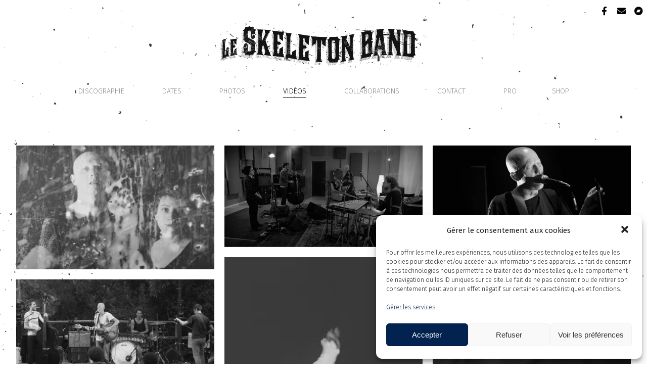

--- FILE ---
content_type: text/html; charset=UTF-8
request_url: https://leskeletonband.com/videos/
body_size: 16639
content:
<!DOCTYPE html>
<html lang="fr-FR">
<head>

	<meta http-equiv="Content-Type" content="text/html; charset=UTF-8"/>

	<meta name="viewport" content="width=device-width, initial-scale=1.0, minimum-scale=1.0"/><title>vidéos &#8211; Le Skeleton Band</title>
<meta name='robots' content='max-image-preview:large' />
<link rel='dns-prefetch' href='//widget.bandsintown.com' />
<link rel='dns-prefetch' href='//fonts.googleapis.com' />
<link rel="alternate" type="application/rss+xml" title="Le Skeleton Band &raquo; Flux" href="https://leskeletonband.com/feed/" />
<link rel="alternate" type="application/rss+xml" title="Le Skeleton Band &raquo; Flux des commentaires" href="https://leskeletonband.com/comments/feed/" />
<link rel="alternate" title="oEmbed (JSON)" type="application/json+oembed" href="https://leskeletonband.com/wp-json/oembed/1.0/embed?url=https%3A%2F%2Fleskeletonband.com%2Fvideos%2F" />
<link rel="alternate" title="oEmbed (XML)" type="text/xml+oembed" href="https://leskeletonband.com/wp-json/oembed/1.0/embed?url=https%3A%2F%2Fleskeletonband.com%2Fvideos%2F&#038;format=xml" />
<style id='wp-img-auto-sizes-contain-inline-css' type='text/css'>
img:is([sizes=auto i],[sizes^="auto," i]){contain-intrinsic-size:3000px 1500px}
/*# sourceURL=wp-img-auto-sizes-contain-inline-css */
</style>
<style id='wp-emoji-styles-inline-css' type='text/css'>

	img.wp-smiley, img.emoji {
		display: inline !important;
		border: none !important;
		box-shadow: none !important;
		height: 1em !important;
		width: 1em !important;
		margin: 0 0.07em !important;
		vertical-align: -0.1em !important;
		background: none !important;
		padding: 0 !important;
	}
/*# sourceURL=wp-emoji-styles-inline-css */
</style>
<style id='wp-block-library-inline-css' type='text/css'>
:root{--wp-block-synced-color:#7a00df;--wp-block-synced-color--rgb:122,0,223;--wp-bound-block-color:var(--wp-block-synced-color);--wp-editor-canvas-background:#ddd;--wp-admin-theme-color:#007cba;--wp-admin-theme-color--rgb:0,124,186;--wp-admin-theme-color-darker-10:#006ba1;--wp-admin-theme-color-darker-10--rgb:0,107,160.5;--wp-admin-theme-color-darker-20:#005a87;--wp-admin-theme-color-darker-20--rgb:0,90,135;--wp-admin-border-width-focus:2px}@media (min-resolution:192dpi){:root{--wp-admin-border-width-focus:1.5px}}.wp-element-button{cursor:pointer}:root .has-very-light-gray-background-color{background-color:#eee}:root .has-very-dark-gray-background-color{background-color:#313131}:root .has-very-light-gray-color{color:#eee}:root .has-very-dark-gray-color{color:#313131}:root .has-vivid-green-cyan-to-vivid-cyan-blue-gradient-background{background:linear-gradient(135deg,#00d084,#0693e3)}:root .has-purple-crush-gradient-background{background:linear-gradient(135deg,#34e2e4,#4721fb 50%,#ab1dfe)}:root .has-hazy-dawn-gradient-background{background:linear-gradient(135deg,#faaca8,#dad0ec)}:root .has-subdued-olive-gradient-background{background:linear-gradient(135deg,#fafae1,#67a671)}:root .has-atomic-cream-gradient-background{background:linear-gradient(135deg,#fdd79a,#004a59)}:root .has-nightshade-gradient-background{background:linear-gradient(135deg,#330968,#31cdcf)}:root .has-midnight-gradient-background{background:linear-gradient(135deg,#020381,#2874fc)}:root{--wp--preset--font-size--normal:16px;--wp--preset--font-size--huge:42px}.has-regular-font-size{font-size:1em}.has-larger-font-size{font-size:2.625em}.has-normal-font-size{font-size:var(--wp--preset--font-size--normal)}.has-huge-font-size{font-size:var(--wp--preset--font-size--huge)}.has-text-align-center{text-align:center}.has-text-align-left{text-align:left}.has-text-align-right{text-align:right}.has-fit-text{white-space:nowrap!important}#end-resizable-editor-section{display:none}.aligncenter{clear:both}.items-justified-left{justify-content:flex-start}.items-justified-center{justify-content:center}.items-justified-right{justify-content:flex-end}.items-justified-space-between{justify-content:space-between}.screen-reader-text{border:0;clip-path:inset(50%);height:1px;margin:-1px;overflow:hidden;padding:0;position:absolute;width:1px;word-wrap:normal!important}.screen-reader-text:focus{background-color:#ddd;clip-path:none;color:#444;display:block;font-size:1em;height:auto;left:5px;line-height:normal;padding:15px 23px 14px;text-decoration:none;top:5px;width:auto;z-index:100000}html :where(.has-border-color){border-style:solid}html :where([style*=border-top-color]){border-top-style:solid}html :where([style*=border-right-color]){border-right-style:solid}html :where([style*=border-bottom-color]){border-bottom-style:solid}html :where([style*=border-left-color]){border-left-style:solid}html :where([style*=border-width]){border-style:solid}html :where([style*=border-top-width]){border-top-style:solid}html :where([style*=border-right-width]){border-right-style:solid}html :where([style*=border-bottom-width]){border-bottom-style:solid}html :where([style*=border-left-width]){border-left-style:solid}html :where(img[class*=wp-image-]){height:auto;max-width:100%}:where(figure){margin:0 0 1em}html :where(.is-position-sticky){--wp-admin--admin-bar--position-offset:var(--wp-admin--admin-bar--height,0px)}@media screen and (max-width:600px){html :where(.is-position-sticky){--wp-admin--admin-bar--position-offset:0px}}

/*# sourceURL=wp-block-library-inline-css */
</style><style id='global-styles-inline-css' type='text/css'>
:root{--wp--preset--aspect-ratio--square: 1;--wp--preset--aspect-ratio--4-3: 4/3;--wp--preset--aspect-ratio--3-4: 3/4;--wp--preset--aspect-ratio--3-2: 3/2;--wp--preset--aspect-ratio--2-3: 2/3;--wp--preset--aspect-ratio--16-9: 16/9;--wp--preset--aspect-ratio--9-16: 9/16;--wp--preset--color--black: #000000;--wp--preset--color--cyan-bluish-gray: #abb8c3;--wp--preset--color--white: #ffffff;--wp--preset--color--pale-pink: #f78da7;--wp--preset--color--vivid-red: #cf2e2e;--wp--preset--color--luminous-vivid-orange: #ff6900;--wp--preset--color--luminous-vivid-amber: #fcb900;--wp--preset--color--light-green-cyan: #7bdcb5;--wp--preset--color--vivid-green-cyan: #00d084;--wp--preset--color--pale-cyan-blue: #8ed1fc;--wp--preset--color--vivid-cyan-blue: #0693e3;--wp--preset--color--vivid-purple: #9b51e0;--wp--preset--gradient--vivid-cyan-blue-to-vivid-purple: linear-gradient(135deg,rgb(6,147,227) 0%,rgb(155,81,224) 100%);--wp--preset--gradient--light-green-cyan-to-vivid-green-cyan: linear-gradient(135deg,rgb(122,220,180) 0%,rgb(0,208,130) 100%);--wp--preset--gradient--luminous-vivid-amber-to-luminous-vivid-orange: linear-gradient(135deg,rgb(252,185,0) 0%,rgb(255,105,0) 100%);--wp--preset--gradient--luminous-vivid-orange-to-vivid-red: linear-gradient(135deg,rgb(255,105,0) 0%,rgb(207,46,46) 100%);--wp--preset--gradient--very-light-gray-to-cyan-bluish-gray: linear-gradient(135deg,rgb(238,238,238) 0%,rgb(169,184,195) 100%);--wp--preset--gradient--cool-to-warm-spectrum: linear-gradient(135deg,rgb(74,234,220) 0%,rgb(151,120,209) 20%,rgb(207,42,186) 40%,rgb(238,44,130) 60%,rgb(251,105,98) 80%,rgb(254,248,76) 100%);--wp--preset--gradient--blush-light-purple: linear-gradient(135deg,rgb(255,206,236) 0%,rgb(152,150,240) 100%);--wp--preset--gradient--blush-bordeaux: linear-gradient(135deg,rgb(254,205,165) 0%,rgb(254,45,45) 50%,rgb(107,0,62) 100%);--wp--preset--gradient--luminous-dusk: linear-gradient(135deg,rgb(255,203,112) 0%,rgb(199,81,192) 50%,rgb(65,88,208) 100%);--wp--preset--gradient--pale-ocean: linear-gradient(135deg,rgb(255,245,203) 0%,rgb(182,227,212) 50%,rgb(51,167,181) 100%);--wp--preset--gradient--electric-grass: linear-gradient(135deg,rgb(202,248,128) 0%,rgb(113,206,126) 100%);--wp--preset--gradient--midnight: linear-gradient(135deg,rgb(2,3,129) 0%,rgb(40,116,252) 100%);--wp--preset--font-size--small: 13px;--wp--preset--font-size--medium: 20px;--wp--preset--font-size--large: 36px;--wp--preset--font-size--x-large: 42px;--wp--preset--spacing--20: 0.44rem;--wp--preset--spacing--30: 0.67rem;--wp--preset--spacing--40: 1rem;--wp--preset--spacing--50: 1.5rem;--wp--preset--spacing--60: 2.25rem;--wp--preset--spacing--70: 3.38rem;--wp--preset--spacing--80: 5.06rem;--wp--preset--shadow--natural: 6px 6px 9px rgba(0, 0, 0, 0.2);--wp--preset--shadow--deep: 12px 12px 50px rgba(0, 0, 0, 0.4);--wp--preset--shadow--sharp: 6px 6px 0px rgba(0, 0, 0, 0.2);--wp--preset--shadow--outlined: 6px 6px 0px -3px rgb(255, 255, 255), 6px 6px rgb(0, 0, 0);--wp--preset--shadow--crisp: 6px 6px 0px rgb(0, 0, 0);}:where(.is-layout-flex){gap: 0.5em;}:where(.is-layout-grid){gap: 0.5em;}body .is-layout-flex{display: flex;}.is-layout-flex{flex-wrap: wrap;align-items: center;}.is-layout-flex > :is(*, div){margin: 0;}body .is-layout-grid{display: grid;}.is-layout-grid > :is(*, div){margin: 0;}:where(.wp-block-columns.is-layout-flex){gap: 2em;}:where(.wp-block-columns.is-layout-grid){gap: 2em;}:where(.wp-block-post-template.is-layout-flex){gap: 1.25em;}:where(.wp-block-post-template.is-layout-grid){gap: 1.25em;}.has-black-color{color: var(--wp--preset--color--black) !important;}.has-cyan-bluish-gray-color{color: var(--wp--preset--color--cyan-bluish-gray) !important;}.has-white-color{color: var(--wp--preset--color--white) !important;}.has-pale-pink-color{color: var(--wp--preset--color--pale-pink) !important;}.has-vivid-red-color{color: var(--wp--preset--color--vivid-red) !important;}.has-luminous-vivid-orange-color{color: var(--wp--preset--color--luminous-vivid-orange) !important;}.has-luminous-vivid-amber-color{color: var(--wp--preset--color--luminous-vivid-amber) !important;}.has-light-green-cyan-color{color: var(--wp--preset--color--light-green-cyan) !important;}.has-vivid-green-cyan-color{color: var(--wp--preset--color--vivid-green-cyan) !important;}.has-pale-cyan-blue-color{color: var(--wp--preset--color--pale-cyan-blue) !important;}.has-vivid-cyan-blue-color{color: var(--wp--preset--color--vivid-cyan-blue) !important;}.has-vivid-purple-color{color: var(--wp--preset--color--vivid-purple) !important;}.has-black-background-color{background-color: var(--wp--preset--color--black) !important;}.has-cyan-bluish-gray-background-color{background-color: var(--wp--preset--color--cyan-bluish-gray) !important;}.has-white-background-color{background-color: var(--wp--preset--color--white) !important;}.has-pale-pink-background-color{background-color: var(--wp--preset--color--pale-pink) !important;}.has-vivid-red-background-color{background-color: var(--wp--preset--color--vivid-red) !important;}.has-luminous-vivid-orange-background-color{background-color: var(--wp--preset--color--luminous-vivid-orange) !important;}.has-luminous-vivid-amber-background-color{background-color: var(--wp--preset--color--luminous-vivid-amber) !important;}.has-light-green-cyan-background-color{background-color: var(--wp--preset--color--light-green-cyan) !important;}.has-vivid-green-cyan-background-color{background-color: var(--wp--preset--color--vivid-green-cyan) !important;}.has-pale-cyan-blue-background-color{background-color: var(--wp--preset--color--pale-cyan-blue) !important;}.has-vivid-cyan-blue-background-color{background-color: var(--wp--preset--color--vivid-cyan-blue) !important;}.has-vivid-purple-background-color{background-color: var(--wp--preset--color--vivid-purple) !important;}.has-black-border-color{border-color: var(--wp--preset--color--black) !important;}.has-cyan-bluish-gray-border-color{border-color: var(--wp--preset--color--cyan-bluish-gray) !important;}.has-white-border-color{border-color: var(--wp--preset--color--white) !important;}.has-pale-pink-border-color{border-color: var(--wp--preset--color--pale-pink) !important;}.has-vivid-red-border-color{border-color: var(--wp--preset--color--vivid-red) !important;}.has-luminous-vivid-orange-border-color{border-color: var(--wp--preset--color--luminous-vivid-orange) !important;}.has-luminous-vivid-amber-border-color{border-color: var(--wp--preset--color--luminous-vivid-amber) !important;}.has-light-green-cyan-border-color{border-color: var(--wp--preset--color--light-green-cyan) !important;}.has-vivid-green-cyan-border-color{border-color: var(--wp--preset--color--vivid-green-cyan) !important;}.has-pale-cyan-blue-border-color{border-color: var(--wp--preset--color--pale-cyan-blue) !important;}.has-vivid-cyan-blue-border-color{border-color: var(--wp--preset--color--vivid-cyan-blue) !important;}.has-vivid-purple-border-color{border-color: var(--wp--preset--color--vivid-purple) !important;}.has-vivid-cyan-blue-to-vivid-purple-gradient-background{background: var(--wp--preset--gradient--vivid-cyan-blue-to-vivid-purple) !important;}.has-light-green-cyan-to-vivid-green-cyan-gradient-background{background: var(--wp--preset--gradient--light-green-cyan-to-vivid-green-cyan) !important;}.has-luminous-vivid-amber-to-luminous-vivid-orange-gradient-background{background: var(--wp--preset--gradient--luminous-vivid-amber-to-luminous-vivid-orange) !important;}.has-luminous-vivid-orange-to-vivid-red-gradient-background{background: var(--wp--preset--gradient--luminous-vivid-orange-to-vivid-red) !important;}.has-very-light-gray-to-cyan-bluish-gray-gradient-background{background: var(--wp--preset--gradient--very-light-gray-to-cyan-bluish-gray) !important;}.has-cool-to-warm-spectrum-gradient-background{background: var(--wp--preset--gradient--cool-to-warm-spectrum) !important;}.has-blush-light-purple-gradient-background{background: var(--wp--preset--gradient--blush-light-purple) !important;}.has-blush-bordeaux-gradient-background{background: var(--wp--preset--gradient--blush-bordeaux) !important;}.has-luminous-dusk-gradient-background{background: var(--wp--preset--gradient--luminous-dusk) !important;}.has-pale-ocean-gradient-background{background: var(--wp--preset--gradient--pale-ocean) !important;}.has-electric-grass-gradient-background{background: var(--wp--preset--gradient--electric-grass) !important;}.has-midnight-gradient-background{background: var(--wp--preset--gradient--midnight) !important;}.has-small-font-size{font-size: var(--wp--preset--font-size--small) !important;}.has-medium-font-size{font-size: var(--wp--preset--font-size--medium) !important;}.has-large-font-size{font-size: var(--wp--preset--font-size--large) !important;}.has-x-large-font-size{font-size: var(--wp--preset--font-size--x-large) !important;}
/*# sourceURL=global-styles-inline-css */
</style>

<style id='classic-theme-styles-inline-css' type='text/css'>
/*! This file is auto-generated */
.wp-block-button__link{color:#fff;background-color:#32373c;border-radius:9999px;box-shadow:none;text-decoration:none;padding:calc(.667em + 2px) calc(1.333em + 2px);font-size:1.125em}.wp-block-file__button{background:#32373c;color:#fff;text-decoration:none}
/*# sourceURL=/wp-includes/css/classic-themes.min.css */
</style>
<link rel='stylesheet' id='xtra-blocks-css' href='https://leskeletonband.com/wp-content/themes/xtra//assets/css/blocks.css?ver=6.9' type='text/css' media='all' />
<link rel='stylesheet' id='vc_font_awesome_5_shims-css' href='https://leskeletonband.com/wp-content/plugins/js_composer/assets/lib/bower/font-awesome/css/v4-shims.min.css?ver=6.9.0' type='text/css' media='all' />
<link rel='stylesheet' id='vc_font_awesome_5-css' href='https://leskeletonband.com/wp-content/plugins/js_composer/assets/lib/bower/font-awesome/css/all.min.css?ver=6.9.0' type='text/css' media='all' />
<link rel='stylesheet' id='cz-icons-pack-css' href='https://leskeletonband.com/wp-content/plugins/codevz-plus/admin/fields/codevz_fields/icons/czicons.css?ver=4.4.11' type='text/css' media='all' />
<link rel='stylesheet' id='contact-form-7-css' href='https://leskeletonband.com/wp-content/plugins/contact-form-7/includes/css/styles.css?ver=5.5.6' type='text/css' media='all' />
<link rel='stylesheet' id='wpa-css-css' href='https://leskeletonband.com/wp-content/plugins/honeypot/includes/css/wpa.css?ver=2.0.1' type='text/css' media='all' />
<link rel='stylesheet' id='cmplz-general-css' href='https://leskeletonband.com/wp-content/plugins/complianz-gdpr/assets/css/cookieblocker.min.css?ver=6.1.5' type='text/css' media='all' />
<link rel='stylesheet' id='xtra-css' href='https://leskeletonband.com/wp-content/themes/xtra/assets/css/core.css?ver=4.4.11' type='text/css' media='all' />
<link rel='stylesheet' id='xtra-child-css' href='https://leskeletonband.com/wp-content/themes/xtra-child/style.css?ver=6.9' type='text/css' media='all' />
<link rel='stylesheet' id='xtra-laptop-css' href='https://leskeletonband.com/wp-content/themes/xtra/assets/css/core-laptop.css?ver=4.4.11' type='text/css' media='screen and (max-width: 1024px)' />
<link rel='stylesheet' id='xtra-tablet-css' href='https://leskeletonband.com/wp-content/themes/xtra/assets/css/core-tablet.css?ver=4.4.11' type='text/css' media='screen and (max-width: 768px)' />
<link rel='stylesheet' id='xtra-mobile-css' href='https://leskeletonband.com/wp-content/themes/xtra/assets/css/core-mobile.css?ver=4.4.11' type='text/css' media='screen and (max-width: 480px)' />
<link rel='stylesheet' id='google-font-fira-sans-css' href='https://fonts.googleapis.com/css?family=Fira+Sans%3A300%2C400%2C700&#038;ver=6.9' type='text/css' media='all' />
<link rel='stylesheet' id='google-font-oswald-css' href='https://fonts.googleapis.com/css?family=Oswald%3A300%2C400%2C700&#038;ver=6.9' type='text/css' media='all' />
<link rel='stylesheet' id='codevz-plugin-css' href='https://leskeletonband.com/wp-content/plugins/codevz-plus/assets/css/codevzplus.css?ver=4.4.11' type='text/css' media='all' />
<style id='codevz-plugin-inline-css' type='text/css'>
#cz_13872 .cz_grid_link{filter:grayscale(100%)}#cz_13872 .cz_grid_item:hover .cz_grid_link{filter:grayscale(0%)}
/*# sourceURL=codevz-plugin-inline-css */
</style>
<link rel='stylesheet' id='codevz-plugin-tablet-css' href='https://leskeletonband.com/wp-content/plugins/codevz-plus/assets/css/codevzplus-tablet.css?ver=4.4.11' type='text/css' media='screen and (max-width: 768px)' />
<link rel='stylesheet' id='codevz-plugin-mobile-css' href='https://leskeletonband.com/wp-content/plugins/codevz-plus/assets/css/codevzplus-mobile.css?ver=4.4.11' type='text/css' media='screen and (max-width: 480px)' />
<link rel='stylesheet' id='js_composer_front-css' href='https://leskeletonband.com/wp-content/plugins/js_composer/assets/css/js_composer.min.css?ver=6.9.0' type='text/css' media='all' />
<link rel='stylesheet' id='xtra-elementor-front-css' href='https://leskeletonband.com/wp-content/plugins/codevz-plus/assets/css/elementor.css?ver=4.4.11' type='text/css' media='all' />
<script type="text/javascript" src="https://widget.bandsintown.com/main.min.js?ver=6.9" id="bit-tour-dates-js"></script>
<script type="text/javascript" src="https://leskeletonband.com/wp-includes/js/jquery/jquery.min.js?ver=3.7.1" id="jquery-core-js"></script>
<script type="text/javascript" src="https://leskeletonband.com/wp-includes/js/jquery/jquery-migrate.min.js?ver=3.4.1" id="jquery-migrate-js"></script>
<link rel="https://api.w.org/" href="https://leskeletonband.com/wp-json/" /><link rel="alternate" title="JSON" type="application/json" href="https://leskeletonband.com/wp-json/wp/v2/pages/16" /><link rel="EditURI" type="application/rsd+xml" title="RSD" href="https://leskeletonband.com/xmlrpc.php?rsd" />
<meta name="generator" content="WordPress 6.9" />
<link rel="canonical" href="https://leskeletonband.com/videos/" />
<link rel='shortlink' href='https://leskeletonband.com/?p=16' />
<meta name="format-detection" content="telephone=no">
<style>.cmplz-hidden{display:none!important;}</style><meta name="generator" content="Powered by WPBakery Page Builder - drag and drop page builder for WordPress."/>
<meta name="generator" content="Powered by Slider Revolution 6.5.20 - responsive, Mobile-Friendly Slider Plugin for WordPress with comfortable drag and drop interface." />
<link rel="icon" href="https://leskeletonband.com/wp-content/uploads/2022/04/cropped-favicone-32x32.png" sizes="32x32" />
<link rel="icon" href="https://leskeletonband.com/wp-content/uploads/2022/04/cropped-favicone-192x192.png" sizes="192x192" />
<link rel="apple-touch-icon" href="https://leskeletonband.com/wp-content/uploads/2022/04/cropped-favicone-180x180.png" />
<meta name="msapplication-TileImage" content="https://leskeletonband.com/wp-content/uploads/2022/04/cropped-favicone-270x270.png" />
<style id="xtra-inline-css" data-noptimize>.admin-bar .cz_fixed_top_border{top:32px}.admin-bar i.offcanvas-close {top: 32px}.admin-bar .offcanvas_area, .admin-bar .hidden_top_bar{margin-top: 32px}.admin-bar .header_5,.admin-bar .onSticky{top: 32px}@media screen and (max-width:768px) {.admin-bar .header_5,.admin-bar .onSticky,.admin-bar .cz_fixed_top_border,.admin-bar i.offcanvas-close {top: 46px}.admin-bar .onSticky {top: 0}.admin-bar .offcanvas_area,.admin-bar .offcanvas_area,.admin-bar .hidden_top_bar{margin-top:46px;height:calc(100% - 46px);}}

/* Theme color */a:hover, .sf-menu > .cz.current_menu > a, .sf-menu > .cz .cz.current_menu > a,.sf-menu > .current-menu-parent > a,.comment-text .star-rating span,.xtra-404 span {color: #343434} 
form button, .button, #edd-purchase-button, .edd-submit, .edd-submit.button.blue, .edd-submit.button.blue:hover, .edd-submit.button.blue:focus, [type=submit].edd-submit, .sf-menu > .cz > a:before,.sf-menu > .cz > a:before,
.post-password-form input[type="submit"], .wpcf7-submit, .submit_user, 
#commentform #submit, .commentlist li.bypostauthor > .comment-body:after,.commentlist li.comment-author-admin > .comment-body:after, 
 .pagination .current, .pagination > b, .pagination a:hover, .page-numbers .current, .page-numbers a:hover, .pagination .next:hover, 
.pagination .prev:hover, input[type=submit], .sticky:before, .commentlist li.comment-author-admin .fn,
input[type=submit],input[type=button],.cz_header_button,.cz_default_portfolio a,
.cz_readmore, .more-link, a.cz_btn, div.cz_btn  {background-color: #343434}
.cs_load_more_doing, div.wpcf7 .wpcf7-form .ajax-loader {border-right-color: #343434}
input:focus,textarea:focus,select:focus {border-color: #343434 !important}
::selection {background-color: #343434;color: #fff}
::-moz-selection {background-color: #343434;color: #fff}

/* Dynamic  */.widget{background-color:rgba(255,255,255,0.01);margin-bottom:35px;border-style:solid;border-width:1px;border-color:#d8d8d8;border-radius:6px}.widget > h4, .sidebar_inner .widget_block > div > div > h2{font-size:20px;font-weight:700}.logo > a, .logo > h1, .logo h2{text-transform:uppercase}.header_2{border-bottom-width:1px;border-color:#cccccc}#menu_header_2 > .cz > a{padding:6px 15px;margin-right:0px;margin-left:10px}#menu_header_2 > .cz > a:hover,#menu_header_2 > .cz:hover > a,#menu_header_2 > .cz.current_menu > a,#menu_header_2 > .current-menu-parent > a{color:#ffffff}#menu_header_2 > .cz > a:before{width:100%;border-width:0px;border-radius:2px;bottom:0px;left:0px}#menu_header_2 .cz .sub-menu:not(.cz_megamenu_inner_ul),#menu_header_2 .cz_megamenu_inner_ul .cz_megamenu_inner_ul{background-color:#343434;padding-top:20px;padding-bottom:20px;margin-top:1px;margin-left:30px;border-radius:2px;box-shadow:0px 9px 20px rgba(0,0,0,0.13)}#menu_header_2 .cz .cz a{font-size:14px;color:#cecece}#menu_header_2 .cz .cz a:hover,#menu_header_2 .cz .cz:hover > a,#menu_header_2 .cz .cz.current_menu > a,#menu_header_2 .cz .current_menu > .current_menu{color:#ffffff}.onSticky{background-color:#ffffff !important}.header_4{border-style:solid;border-width:0 0 1px;border-color:#f4f4f4}#menu_header_4 > .cz > a{color:rgba(0,0,0,0.6)}#menu_header_4 > .cz > a:hover,#menu_header_4 > .cz:hover > a,#menu_header_4 > .cz.current_menu > a,#menu_header_4 > .current-menu-parent > a{color:#343434}#menu_header_4 .cz .cz a{color:#606060}#menu_header_4 .cz .cz a:hover,#menu_header_4 .cz .cz:hover > a,#menu_header_4 .cz .cz.current_menu > a,#menu_header_4 .cz .current_menu > .current_menu{color:#3f51b5}.page_title,.header_onthe_cover .page_title{background-color:#343434;padding-top:10px;padding-bottom:10px;border-style:solid;border-width:0 0 1px;border-color:#f4f4f4}.page_title .section_title{font-size:24px;color:#ffffff;padding-bottom:10px;padding-top:10px}.page_title a,.page_title i{color:#e8e8e8}.breadcrumbs{margin-top:12px;margin-right:10px}.cz_middle_footer{background-color:#343434;padding-top:60px;padding-bottom:50px}.footer_widget{color:#ffffff;padding:10px 10px 10px 10px}.cz_middle_footer a{font-size:13px;color:#ffffff;line-height: 2}.cz_middle_footer a:hover{color:#c6c6c6}.footer_2{background-color:#343434}i.backtotop{font-size:14px;color:#343434;background-color:#ffffff;border-style:none;border-width:0px;border-radius:50px;box-shadow:2px 2px 9px 0px rgba(0,0,0,0.53)}i.fixed_contact{color:#343434;margin-right:3px;border-style:none;border-radius:50px 0 0 50px ;box-shadow:0px 0px 10px rgba(0,0,0,0.15)}.footer_widget > h4, footer .widget_block > div > div > h2{color:#ffffff;font-size:28px;font-weight:100;border-style:solid;border-width:0 0 1px}.woocommerce ul.products li.product a img{border-style:solid;border-color:rgba(0,0,0,0.27);border-radius:2px}.woocommerce ul.products li.product .woocommerce-loop-category__title, .woocommerce ul.products li.product .woocommerce-loop-product__title, .woocommerce ul.products li.product h3,.woocommerce.woo-template-2 ul.products li.product .woocommerce-loop-category__title, .woocommerce.woo-template-2 ul.products li.product .woocommerce-loop-product__title, .woocommerce.woo-template-2 ul.products li.product h3{margin-top:15px}.woocommerce ul.products li.product .star-rating{display:none}.woocommerce ul.products li.product .button.add_to_cart_button, .woocommerce ul.products li.product .button[class*="product_type_"]{font-size:14px;font-weight:400;background-color:#343434;border-radius:4px;position:absolute;bottom:100px;left:calc(50% - 75px);opacity:0}.woocommerce span.onsale, .woocommerce ul.products li.product .onsale,.woocommerce.single span.onsale, .woocommerce.single ul.products li.product .onsale{font-size:10px;color:#ffffff;font-weight:400;background-color:#079700;top:10px;left:10px}.woocommerce ul.products li.product .price{font-size:14px;color:#343434;background-color:rgba(255,255,255,0.01);top:5px;right:5px}.woocommerce div.product .summary p.price, .woocommerce div.product .summary span.price{color:#343434;font-weight:700}.tagcloud a:hover, .widget .tagcloud a:hover, .cz_post_cat a:hover{color:#ffffff;background-color:#343434}.pagination a, .pagination > b, .pagination span, .page-numbers a, .page-numbers span, .woocommerce nav.woocommerce-pagination ul li a, .woocommerce nav.woocommerce-pagination ul li span{font-size:14px;color:#343434;font-weight:700;padding:0px;margin-right:5px;border-style:solid;border-width:1px;border-color:rgba(52,52,52,0.25);border-radius:4px}#menu_header_2 .sub-menu .sub-menu:not(.cz_megamenu_inner_ul){margin-top:-20px;margin-left:11px}.cz-cpt-post .cz_readmore, .cz-cpt-post .more-link{color:rgba(255,255,255,0.8);border-radius:3px}.cz-cpt-post .cz_readmore:hover, .cz-cpt-post .more-link:hover{color:#ffffff;background-color:#343434}.cz-cpt-post .cz_default_loop .cz_post_author_avatar img{padding:2px;border-style:solid;border-width:1px;border-color:#cccccc;border-radius:5px;box-shadow:none;width:42px}.cz-cpt-post .cz_default_loop .cz_post_author_name{font-size:14px;color:#000370;font-weight:600}.cz-cpt-post .cz_default_loop .cz_post_date{font-size:12px;font-style:italic}.cz-cpt-post .cz_default_loop .cz_post_title h3{font-size:28px;font-weight:500}#menu_header_2 .cz .cz a .cz_indicator{color:#ffffff}.cz_default_loop.sticky > div{background-color:rgba(167,167,167,0.1);margin-bottom:40px;border-style:solid;border-width:2px;border-color:#000370;border-radius:6px}.cz-cpt-post .cz_default_loop > div{padding-bottom:40px;margin-bottom:40px;border-style:solid}.cz-cpt-post .cz_default_loop .cz_post_meta{border-width:0px 0px 0px 6px;border-color:#343434;display:inline-block}#comments > h3,.content.cz_related_posts > h4,.cz_author_box h4,.related.products > h2,.upsells.products > h2,.up-sells.products > h2{font-size:22px}.next_prev{background-color:rgba(255,255,255,0.01);margin-bottom: 35px;border-style: solid;border-width:1px;border-color:#d8d8d8;border-radius:6px;padding:50px}.next_prev .previous i,.next_prev .next i{color:#000000;border-style:solid;border-width:1px;border-color:#e5e5e5;border-radius:4px}.next_prev .previous:hover i,.next_prev .next:hover i{color:#ffffff;background-color:#343434}.next_prev h4{margin-right:8px;margin-left:8px} .content .xtra-post-title{font-size:32px}.single .content .xtra-post-title{font-size:32px}form button,.comment-form button,a.cz_btn,div.cz_btn,a.cz_btn_half_to_fill:before,a.cz_btn_half_to_fill_v:before,a.cz_btn_half_to_fill:after,a.cz_btn_half_to_fill_v:after,a.cz_btn_unroll_v:before, a.cz_btn_unroll_h:before,a.cz_btn_fill_up:before,a.cz_btn_fill_down:before,a.cz_btn_fill_left:before,a.cz_btn_fill_right:before,.wpcf7-submit,input[type=submit],input[type=button],.button,.cz_header_button,.woocommerce a.button,.woocommerce input.button,.woocommerce #respond input#submit.alt,.woocommerce a.button.alt,.woocommerce button.button.alt,.woocommerce input.button.alt,.woocommerce #respond input#submit, .woocommerce a.button, .woocommerce button.button, .woocommerce input.button, #edd-purchase-button, .edd-submit, [type=submit].edd-submit, .edd-submit.button.blue,.woocommerce #payment #place_order, .woocommerce-page #payment #place_order,.woocommerce button.button:disabled, .woocommerce button.button:disabled[disabled], .woocommerce a.button.wc-forward{border-radius:2px}input,textarea,select,.qty,.woocommerce-input-wrapper .select2-selection--single{border-radius:2px}.pagination .current, .pagination > b, .pagination a:hover, .page-numbers .current, .page-numbers a:hover, .pagination .next:hover, .pagination .prev:hover, .woocommerce nav.woocommerce-pagination ul li a:focus, .woocommerce nav.woocommerce-pagination ul li a:hover, .woocommerce nav.woocommerce-pagination ul li span.current{color:#ffffff}#menu_header_2 .cz_parent_megamenu > [class^="cz_megamenu_"] > .cz, .cz_parent_megamenu > [class*=" cz_megamenu_"] > .cz{padding-right:10px;padding-left:10px;margin-top:10px;margin-bottom:10px;border-style:solid;border-color:rgba(255,255,255,0.1)}#menu_header_2 .cz .cz h6{color:#ffffff}.cz-cpt-post .cz_post_image, .cz-cpt-post .cz_post_svg{border-radius:4px}.cz-cpt-portfolio .cz_default_loop .cz_post_image, .cz-cpt-portfolio .cz_post_svg{border-radius:4px}.cz-cpt-post .cz_default_loop .cz_post_excerpt{font-size:13px;line-height:24px}[class*="cz_tooltip_"] [data-title]:after{font-family:'Fira Sans'}body, body.rtl, .rtl form{font-size:17px;color:#182128;font-family:'Fira Sans';font-weight:300}body h1{font-size:40px;color:#000000;font-family:'Oswald'}p{font-size:17px;color:#182128;font-family:'Fira Sans';font-weight:300;line-height:1.4}.sf-menu, .sf-menu > .cz > a{font-size:17px;color:#182128;font-family:'Fira Sans';font-weight:300}#menu_header_3 > .cz > a{font-size:14px;color:#8d8d8d;text-align:center;text-transform:uppercase}#menu_header_3 > .cz > a:hover,#menu_header_3 > .cz:hover > a,#menu_header_3 > .cz.current_menu > a,#menu_header_3 > .current-menu-parent > a{color:#000000}#menu_header_3{width:100%}#menu_header_3 > .cz{text-align:justify;padding-right:10px;padding-left:10px;margin-right:10px;margin-left:10px}#menu_header_3 > .cz > a:before{background-color:transparent;background-image:linear-gradient(180deg,#000000,#232429);height:1px;padding-top:0px;padding-bottom:0px;margin-bottom:8px}html,body{background-repeat:no-repeat;background-attachment:fixed;background-size:cover;background-image:url(https://leskeletonband.com/wp-content/uploads/2022/04/texture-de-fond-2.png)}.elms_row .cz_social a, .fixed_side .cz_social a, #xtra-social-popup [class*="xtra-social-type-"] a{font-size:17px;color:#000000;padding-top:0px;padding-bottom:0px;margin-top:0px;margin-bottom:0px}.elms_row .cz_social a:hover, .fixed_side .cz_social a:hover, #xtra-social-popup [class*="xtra-social-type-"] a:hover{color:#0045a0;background-color:rgba(0,69,160,0.05);border-radius:100px}.elms_row .cz_social, .fixed_side .cz_social, #xtra-social-popup [class*="xtra-social-type-"]{padding-top:0px}body h2{font-size:35px;color:#000000;font-family:'Oswald';text-transform:uppercase}body h6{font-size:14px;font-family:'Fira Sans';line-height:1.3;text-transform:uppercase}body h5{font-size:14px;color:#777777;font-weight:300}i.backtotop:hover{font-size:16px}

/* Responsive */@media screen and (max-width:1240px){#layout{width:100%!important}#layout.layout_1,#layout.layout_2{width:95%!important}.row{width:90% !important;padding:0}blockquote{padding:20px}footer .elms_center,footer .have_center .elms_left, footer .have_center .elms_center, footer .have_center .elms_right{float:none;display:block;text-align:center;margin:0 auto;flex:unset}}@media screen and (max-width:768px){}@media screen and (max-width:480px){}</style><script>function setREVStartSize(e){
			//window.requestAnimationFrame(function() {
				window.RSIW = window.RSIW===undefined ? window.innerWidth : window.RSIW;
				window.RSIH = window.RSIH===undefined ? window.innerHeight : window.RSIH;
				try {
					var pw = document.getElementById(e.c).parentNode.offsetWidth,
						newh;
					pw = pw===0 || isNaN(pw) ? window.RSIW : pw;
					e.tabw = e.tabw===undefined ? 0 : parseInt(e.tabw);
					e.thumbw = e.thumbw===undefined ? 0 : parseInt(e.thumbw);
					e.tabh = e.tabh===undefined ? 0 : parseInt(e.tabh);
					e.thumbh = e.thumbh===undefined ? 0 : parseInt(e.thumbh);
					e.tabhide = e.tabhide===undefined ? 0 : parseInt(e.tabhide);
					e.thumbhide = e.thumbhide===undefined ? 0 : parseInt(e.thumbhide);
					e.mh = e.mh===undefined || e.mh=="" || e.mh==="auto" ? 0 : parseInt(e.mh,0);
					if(e.layout==="fullscreen" || e.l==="fullscreen")
						newh = Math.max(e.mh,window.RSIH);
					else{
						e.gw = Array.isArray(e.gw) ? e.gw : [e.gw];
						for (var i in e.rl) if (e.gw[i]===undefined || e.gw[i]===0) e.gw[i] = e.gw[i-1];
						e.gh = e.el===undefined || e.el==="" || (Array.isArray(e.el) && e.el.length==0)? e.gh : e.el;
						e.gh = Array.isArray(e.gh) ? e.gh : [e.gh];
						for (var i in e.rl) if (e.gh[i]===undefined || e.gh[i]===0) e.gh[i] = e.gh[i-1];
											
						var nl = new Array(e.rl.length),
							ix = 0,
							sl;
						e.tabw = e.tabhide>=pw ? 0 : e.tabw;
						e.thumbw = e.thumbhide>=pw ? 0 : e.thumbw;
						e.tabh = e.tabhide>=pw ? 0 : e.tabh;
						e.thumbh = e.thumbhide>=pw ? 0 : e.thumbh;
						for (var i in e.rl) nl[i] = e.rl[i]<window.RSIW ? 0 : e.rl[i];
						sl = nl[0];
						for (var i in nl) if (sl>nl[i] && nl[i]>0) { sl = nl[i]; ix=i;}
						var m = pw>(e.gw[ix]+e.tabw+e.thumbw) ? 1 : (pw-(e.tabw+e.thumbw)) / (e.gw[ix]);
						newh =  (e.gh[ix] * m) + (e.tabh + e.thumbh);
					}
					var el = document.getElementById(e.c);
					if (el!==null && el) el.style.height = newh+"px";
					el = document.getElementById(e.c+"_wrapper");
					if (el!==null && el) {
						el.style.height = newh+"px";
						el.style.display = "block";
					}
				} catch(e){
					console.log("Failure at Presize of Slider:" + e)
				}
			//});
		  };</script>
		<style type="text/css" id="wp-custom-css">
			.bit-widget .bit-play-my-city-button {
    display: none;
}		</style>
		<noscript><style> .wpb_animate_when_almost_visible { opacity: 1; }</style></noscript>
<link rel='stylesheet' id='cz_gallery-css' href='https://leskeletonband.com/wp-content/plugins/codevz-plus/wpbakery/assets/css/gallery.css?ver=4.4.11' type='text/css' media='all' />
<link rel='stylesheet' id='rs-plugin-settings-css' href='https://leskeletonband.com/wp-content/plugins/revslider/public/assets/css/rs6.css?ver=6.5.20' type='text/css' media='all' />
<style id='rs-plugin-settings-inline-css' type='text/css'>
#rs-demo-id {}
/*# sourceURL=rs-plugin-settings-inline-css */
</style>
</head>

<body data-cmplz=2 id="intro" class="wp-singular page-template-default page page-id-16 wp-embed-responsive wp-theme-xtra wp-child-theme-xtra-child cz-cpt-post  xtra-4.4.11 codevz-plus-4.4.11 clr cz-page-16 wpb-js-composer js-comp-ver-6.9.0 vc_responsive"  data-ajax="https://leskeletonband.com/wp-admin/admin-ajax.php">

<div id="layout" class="clr layout_"><div class="inner_layout"><div class="cz_overlay" aria-hidden="true"></div><header class="page_header clr" role="banner"><div class="header_1 cz_menu_fx_left_to_right"><div class="row elms_row"><div class="clr"><div class="elms_right header_1_right"><div class="cz_elm social_header_1_right_0 inner_social_header_1_right_0" style="margin-top:5px;margin-bottom:0px;"><div class="cz_social"><a class="cz-facebook" href="https://www.facebook.com/profile.php?id=100062864606234" title="facebook" aria-label="facebook" target="_blank" rel="noopener noreferrer nofollow"><i class="fa fa-facebook"></i><span>facebook</span></a><a class="cz-envelope" href="https://leskeletonband.com/contact/" title="Contact" aria-label="Contact"><i class="fas fa-envelope"></i><span>Contact</span></a><a class="cz-bandcamp" href="https://leskeletonband.bandcamp.com/?fbclid=IwAR3mwOECJpjd7N1GWlqJbLr_9w0OyCCb_jL851Hm_rdSBQJF9pO0V4u-2No" title="Bandcamp" aria-label="Bandcamp" target="_blank" rel="noopener noreferrer nofollow"><i class="fab fa-bandcamp"></i><span>Bandcamp</span></a></div></div></div></div></div></div><div class="header_2 have_center cz_menu_fx_fade_in"><div class="row elms_row"><div class="clr"><div class="elms_center header_2_center"><div><div class="cz_elm logo_header_2_center_1 inner_logo_header_2_center_0" style="margin-top:0px;margin-bottom:5px;"><div class="logo_is_img logo"><a href="https://leskeletonband.com/" title="Folk &amp; Post Rock Band"><img src="data:image/svg+xml,%3Csvg%20xmlns%3D&#39;http%3A%2F%2Fwww.w3.org%2F2000%2Fsvg&#39;%20width=&#39;410&#39;%20height=&#39;&#39;%20viewBox%3D&#39;0%200%20410%20&#39;%2F%3E" data-czlz data-src="https://leskeletonband.com/wp-content/uploads/2022/04/logo.svg" alt="Le Skeleton Band" width="410" height="auto" style="width: 410px"></a></div></div></div></div></div></div></div><div class="header_3 have_center cz_menu_fx_center_to_sides"><div class="row elms_row"><div class="clr"><div class="elms_center header_3_center"><div><div class="cz_elm menu_header_3_center_2 inner_menu_header_3_center_0" style="margin-top:20px;margin-bottom:7px;"><i class="fa fa-bars hide icon_mobile_cz_menu_default cz_mi_41936" style=""><span></span></i><ul id="menu_header_3" class="sf-menu clr cz_menu_default" data-indicator="" data-indicator2=""><li id="menu-header_3-51" class="menu-item menu-item-type-post_type menu-item-object-page cz" data-sub-menu=""><a href="https://leskeletonband.com/discographie/" data-title="Discographie"><span>Discographie</span></a></li>
<li id="menu-header_3-50" class="menu-item menu-item-type-post_type menu-item-object-page cz" data-sub-menu=""><a href="https://leskeletonband.com/dates/" data-title="dates"><span>dates</span></a></li>
<li id="menu-header_3-49" class="menu-item menu-item-type-post_type menu-item-object-page cz" data-sub-menu=""><a href="https://leskeletonband.com/photos/" data-title="photos"><span>photos</span></a></li>
<li id="menu-header_3-48" class="menu-item menu-item-type-post_type menu-item-object-page current-menu-item page_item page-item-16 current_page_item cz current_menu current_menu" data-sub-menu=""><a href="https://leskeletonband.com/videos/" data-title="vidéos"><span>vidéos</span></a></li>
<li id="menu-header_3-47" class="menu-item menu-item-type-post_type menu-item-object-page cz" data-sub-menu=""><a href="https://leskeletonband.com/collaborations/" data-title="collaborations"><span>collaborations</span></a></li>
<li id="menu-header_3-45" class="menu-item menu-item-type-post_type menu-item-object-page cz" data-sub-menu=""><a href="https://leskeletonband.com/contact/" data-title="Contact"><span>Contact</span></a></li>
<li id="menu-header_3-44" class="menu-item menu-item-type-post_type menu-item-object-page cz" data-sub-menu=""><a href="https://leskeletonband.com/pro/" data-title="pro"><span>pro</span></a></li>
</ul><i class="fa czico-198-cancel cz_close_popup xtra-close-icon hide" aria-hidden="true"></i></div><div class="cz_elm button_header_3_center_3 inner_button_header_3_center_1" style="margin-top:26px;"><a class="cz_header_button cz_btn_72441" href="https://leskeletonband.bandcamp.com/merch" style="font-size:14px;color:#8d8d8d;text-align:center;text-transform:uppercase;background-color:transparent;padding-top:0px;padding-bottom:1px;margin-top:0px;margin-bottom:0px;border-style:solid;border-width:0px;border-color:transparent;" data-cz-style=".cz_btn_72441:hover{color:#000000 !important;border-style:solid !important;border-width:0px 0px 1px !important;border-color:#000000 !important;}" target=&quot;_blank&quot;><span>SHOP</span></a></div></div></div></div></div></div><div class="header_4"><div class="row elms_row"><div class="clr"><div class="elms_left header_4_left"><div class="cz_elm logo_header_4_left_4 inner_logo_header_4_left_0" style="margin-top:20px;margin-bottom:20px;"><div class="logo_is_img logo"><a href="https://leskeletonband.com/" title="Folk &amp; Post Rock Band"><img src="data:image/svg+xml,%3Csvg%20xmlns%3D&#39;http%3A%2F%2Fwww.w3.org%2F2000%2Fsvg&#39;%20width=&#39;120&#39;%20height=&#39;&#39;%20viewBox%3D&#39;0%200%20120%20&#39;%2F%3E" data-czlz data-src="https://leskeletonband.com/wp-content/uploads/2022/04/logo.svg" alt="Le Skeleton Band" width="120" height="auto" style="width: 120px"></a></div></div></div><div class="elms_right header_4_right"><div class="cz_elm menu_header_4_right_5 inner_menu_header_4_right_0" style="margin-top:28px;"><i class="fa fa-bars icon_offcanvas_menu inview_right cz_mi_74139" style="font-size:18px;color:#ffffff;background-color:#343434;padding:3px;border-radius:0px;"><span></span></i><i class="fa fa-bars hide icon_mobile_offcanvas_menu inview_right cz_mi_74139" style="font-size:18px;color:#ffffff;background-color:#343434;padding:3px;border-radius:0px;"><span></span></i><ul id="menu_header_4" class="sf-menu clr offcanvas_menu inview_right" data-indicator="" data-indicator2=""><li id="menu-header_4-51" class="menu-item menu-item-type-post_type menu-item-object-page cz" data-sub-menu=""><a href="https://leskeletonband.com/discographie/" data-title="Discographie"><span>Discographie</span></a></li>
<li id="menu-header_4-50" class="menu-item menu-item-type-post_type menu-item-object-page cz" data-sub-menu=""><a href="https://leskeletonband.com/dates/" data-title="dates"><span>dates</span></a></li>
<li id="menu-header_4-49" class="menu-item menu-item-type-post_type menu-item-object-page cz" data-sub-menu=""><a href="https://leskeletonband.com/photos/" data-title="photos"><span>photos</span></a></li>
<li id="menu-header_4-48" class="menu-item menu-item-type-post_type menu-item-object-page current-menu-item page_item page-item-16 current_page_item cz current_menu current_menu" data-sub-menu=""><a href="https://leskeletonband.com/videos/" data-title="vidéos"><span>vidéos</span></a></li>
<li id="menu-header_4-47" class="menu-item menu-item-type-post_type menu-item-object-page cz" data-sub-menu=""><a href="https://leskeletonband.com/collaborations/" data-title="collaborations"><span>collaborations</span></a></li>
<li id="menu-header_4-45" class="menu-item menu-item-type-post_type menu-item-object-page cz" data-sub-menu=""><a href="https://leskeletonband.com/contact/" data-title="Contact"><span>Contact</span></a></li>
<li id="menu-header_4-44" class="menu-item menu-item-type-post_type menu-item-object-page cz" data-sub-menu=""><a href="https://leskeletonband.com/pro/" data-title="pro"><span>pro</span></a></li>
</ul><i class="fa czico-198-cancel cz_close_popup xtra-close-icon hide" aria-hidden="true"></i></div></div></div></div></div></header><div class="page_cover" aria-hidden="true"></div><div id="page_content" class="page_content" role="main"><div class="row clr"><section class="s12 clr"><div class="cz_is_blank clr"><div class="cz_post_content clr"><div class="vc_row wpb_row vc_row-fluid"><div class="wpb_column vc_column_container vc_col-sm-12"><div class="vc_column-inner"><div class="wpb_wrapper"><div id="cz_13872" class="cz_grid_p cz_13872"><div class="cz_grid cz_grid_1 clr cz_masonry cz_grid_c3 cz_grid_1_yes_all cz_grid_1_mid tac"><div class="cz_grid_item cz_grid_first"></div><div class="cz_grid_item cz_gallery2"><div><a class="cz_grid_link " href="https://www.youtube.com/watch?v=fhMrqGu9304" target="_blank"><img fetchpriority="high" decoding="async" width="1598" height="999" src="data:image/svg+xml,%3Csvg%20xmlns%3D&#39;http%3A%2F%2Fwww.w3.org%2F2000%2Fsvg&#39;%20width=&#39;1598&#39;%20height=&#39;999&#39;%20viewBox%3D&#39;0%200%201598%20999&#39;%2F%3E" data-czlz data-src="https://leskeletonband.com/wp-content/uploads/2025/02/clip-skeleton.png" class="attachment-full" alt="" title="clip skeleton" data-srcset="https://leskeletonband.com/wp-content/uploads/2025/02/clip-skeleton.png 1598w, https://leskeletonband.com/wp-content/uploads/2025/02/clip-skeleton-300x188.png 300w, https://leskeletonband.com/wp-content/uploads/2025/02/clip-skeleton-1024x640.png 1024w, https://leskeletonband.com/wp-content/uploads/2025/02/clip-skeleton-768x480.png 768w, https://leskeletonband.com/wp-content/uploads/2025/02/clip-skeleton-1536x960.png 1536w, https://leskeletonband.com/wp-content/uploads/2025/02/clip-skeleton-600x375.png 600w" data-sizes="(max-width: 1598px) 100vw, 1598px" /><div class="cz_grid_details"><i class="fa czico-137-play-button-2 cz_grid_icon"></i><h3>Gravir désastre</h3><small class="clr">Gravir désastre - Clip de Pierre - François Gautier. Novembre 2024.</small></div></a></div></div><div class="cz_grid_item cz_gallery2"><div><a class="cz_grid_link " href="https://www.youtube.com/watch?v=RemgASOV1To" target="_blank"><img decoding="async" width="1207" height="618" src="data:image/svg+xml,%3Csvg%20xmlns%3D&#39;http%3A%2F%2Fwww.w3.org%2F2000%2Fsvg&#39;%20width=&#39;1207&#39;%20height=&#39;618&#39;%20viewBox%3D&#39;0%200%201207%20618&#39;%2F%3E" data-czlz data-src="https://leskeletonband.com/wp-content/uploads/2024/01/Capture-decran-2024-01-25-124229.png" class="attachment-full" alt="" title="Capture d&#039;écran 2024-01-25 124229" data-srcset="https://leskeletonband.com/wp-content/uploads/2024/01/Capture-decran-2024-01-25-124229.png 1207w, https://leskeletonband.com/wp-content/uploads/2024/01/Capture-decran-2024-01-25-124229-300x154.png 300w, https://leskeletonband.com/wp-content/uploads/2024/01/Capture-decran-2024-01-25-124229-1024x524.png 1024w, https://leskeletonband.com/wp-content/uploads/2024/01/Capture-decran-2024-01-25-124229-768x393.png 768w, https://leskeletonband.com/wp-content/uploads/2024/01/Capture-decran-2024-01-25-124229-600x307.png 600w" data-sizes="(max-width: 1207px) 100vw, 1207px" /><div class="cz_grid_details"><i class="fa czico-137-play-button-2 cz_grid_icon"></i><h3>Aici Jai</h3><small class="clr"> Aici Jai - Live session novembre 2022.</small></div></a></div></div><div class="cz_grid_item cz_gallery2"><div><a class="cz_grid_link " href="https://www.youtube.com/watch?v=UGkoyVX4dZ0" target="_blank"><img decoding="async" width="1258" height="705" src="data:image/svg+xml,%3Csvg%20xmlns%3D&#39;http%3A%2F%2Fwww.w3.org%2F2000%2Fsvg&#39;%20width=&#39;1258&#39;%20height=&#39;705&#39;%20viewBox%3D&#39;0%200%201258%20705&#39;%2F%3E" data-czlz data-src="https://leskeletonband.com/wp-content/uploads/2022/04/Lachairetlesos.png" class="attachment-full" alt="" title="Lachairetlesos" data-srcset="https://leskeletonband.com/wp-content/uploads/2022/04/Lachairetlesos.png 1258w, https://leskeletonband.com/wp-content/uploads/2022/04/Lachairetlesos-300x168.png 300w, https://leskeletonband.com/wp-content/uploads/2022/04/Lachairetlesos-1024x574.png 1024w, https://leskeletonband.com/wp-content/uploads/2022/04/Lachairetlesos-768x430.png 768w, https://leskeletonband.com/wp-content/uploads/2022/04/Lachairetlesos-600x336.png 600w" data-sizes="(max-width: 1258px) 100vw, 1258px" /><div class="cz_grid_details"><i class="fa czico-137-play-button-2 cz_grid_icon"></i><h3>La Chair et Les Os </h3><small class="clr">Live au Théâtre Jérôme Savary à Villeneuve-Lès-Maguelone - juin 2020 (réal. Hugo Germser)</small></div></a></div></div><div class="cz_grid_item cz_gallery2"><div><a class="cz_grid_link " href="https://www.youtube.com/watch?v=QdS9e5Vufiw " target="_blank"><img decoding="async" width="439" height="464" src="data:image/svg+xml,%3Csvg%20xmlns%3D&#39;http%3A%2F%2Fwww.w3.org%2F2000%2Fsvg&#39;%20width=&#39;439&#39;%20height=&#39;464&#39;%20viewBox%3D&#39;0%200%20439%20464&#39;%2F%3E" data-czlz data-src="https://leskeletonband.com/wp-content/uploads/2022/04/2.png" class="attachment-full" alt="" title="2" data-srcset="https://leskeletonband.com/wp-content/uploads/2022/04/2.png 439w, https://leskeletonband.com/wp-content/uploads/2022/04/2-284x300.png 284w" data-sizes="(max-width: 439px) 100vw, 439px" /><div class="cz_grid_details"><i class="fa czico-137-play-button-2 cz_grid_icon"></i><h3>Holistic Howling </h3><small class="clr">clip 2021 (réal. Pierre-François Gautier)</small></div></a></div></div><div class="cz_grid_item cz_gallery2"><div><a class="cz_grid_link " href="https://www.youtube.com/watch?v=YxyFoBx-ZAg " target="_blank"><img decoding="async" width="950" height="604" src="data:image/svg+xml,%3Csvg%20xmlns%3D&#39;http%3A%2F%2Fwww.w3.org%2F2000%2Fsvg&#39;%20width=&#39;950&#39;%20height=&#39;604&#39;%20viewBox%3D&#39;0%200%20950%20604&#39;%2F%3E" data-czlz data-src="https://leskeletonband.com/wp-content/uploads/2022/04/brume.png" class="attachment-full" alt="" title="brume" data-srcset="https://leskeletonband.com/wp-content/uploads/2022/04/brume.png 950w, https://leskeletonband.com/wp-content/uploads/2022/04/brume-300x191.png 300w, https://leskeletonband.com/wp-content/uploads/2022/04/brume-768x488.png 768w, https://leskeletonband.com/wp-content/uploads/2022/04/brume-600x381.png 600w" data-sizes="(max-width: 950px) 100vw, 950px" /><div class="cz_grid_details"><i class="fa czico-137-play-button-2 cz_grid_icon"></i><h3>Brume</h3><small class="clr">clip 2020 (réal. Pierre-François Gautier)</small></div></a></div></div><div class="cz_grid_item cz_gallery2"><div><a class="cz_grid_link " href="https://www.youtube.com/watch?v=kLyiGfYJl48&list=PLFB9-mBF186Ke6-qKYBVdd8Mzl1waEmhZ&index=6 " target="_blank"><img decoding="async" width="1665" height="835" src="data:image/svg+xml,%3Csvg%20xmlns%3D&#39;http%3A%2F%2Fwww.w3.org%2F2000%2Fsvg&#39;%20width=&#39;1665&#39;%20height=&#39;835&#39;%20viewBox%3D&#39;0%200%201665%20835&#39;%2F%3E" data-czlz data-src="https://leskeletonband.com/wp-content/uploads/2022/04/miseria.png" class="attachment-full" alt="" title="miseria" data-srcset="https://leskeletonband.com/wp-content/uploads/2022/04/miseria.png 1665w, https://leskeletonband.com/wp-content/uploads/2022/04/miseria-300x150.png 300w, https://leskeletonband.com/wp-content/uploads/2022/04/miseria-1024x514.png 1024w, https://leskeletonband.com/wp-content/uploads/2022/04/miseria-768x385.png 768w, https://leskeletonband.com/wp-content/uploads/2022/04/miseria-1536x770.png 1536w, https://leskeletonband.com/wp-content/uploads/2022/04/miseria-600x301.png 600w" data-sizes="(max-width: 1665px) 100vw, 1665px" /><div class="cz_grid_details"><i class="fa czico-137-play-button-2 cz_grid_icon"></i><h3>Miseria Tigres </h3><small class="clr">Live au Festival de Mourèze 2018 (réal. Neutra Production )</small></div></a></div></div><div class="cz_grid_item cz_gallery2"><div><a class="cz_grid_link " href="https://www.youtube.com/watch?v=98vbjmXJTOU " target="_blank"><img decoding="async" width="1127" height="1020" src="data:image/svg+xml,%3Csvg%20xmlns%3D&#39;http%3A%2F%2Fwww.w3.org%2F2000%2Fsvg&#39;%20width=&#39;1127&#39;%20height=&#39;1020&#39;%20viewBox%3D&#39;0%200%201127%201020&#39;%2F%3E" data-czlz data-src="https://leskeletonband.com/wp-content/uploads/2022/04/fall.png" class="attachment-full" alt="" title="fall" data-srcset="https://leskeletonband.com/wp-content/uploads/2022/04/fall.png 1127w, https://leskeletonband.com/wp-content/uploads/2022/04/fall-300x272.png 300w, https://leskeletonband.com/wp-content/uploads/2022/04/fall-1024x927.png 1024w, https://leskeletonband.com/wp-content/uploads/2022/04/fall-768x695.png 768w, https://leskeletonband.com/wp-content/uploads/2022/04/fall-600x543.png 600w" data-sizes="(max-width: 1127px) 100vw, 1127px" /><div class="cz_grid_details"><i class="fa czico-137-play-button-2 cz_grid_icon"></i><h3>The Fall </h3><small class="clr">Live au Festival de Mourèze 2018 (réal. Neutra Production )</small></div></a></div></div><div class="cz_grid_item cz_gallery2"><div><a class="cz_grid_link " href="https://www.youtube.com/watch?v=0N3rZ0VDqXg" target="_blank"><img decoding="async" width="1410" height="972" src="data:image/svg+xml,%3Csvg%20xmlns%3D&#39;http%3A%2F%2Fwww.w3.org%2F2000%2Fsvg&#39;%20width=&#39;1410&#39;%20height=&#39;972&#39;%20viewBox%3D&#39;0%200%201410%20972&#39;%2F%3E" data-czlz data-src="https://leskeletonband.com/wp-content/uploads/2022/04/ventre-baleine.png" class="attachment-full" alt="" title="ventre baleine" data-srcset="https://leskeletonband.com/wp-content/uploads/2022/04/ventre-baleine.png 1410w, https://leskeletonband.com/wp-content/uploads/2022/04/ventre-baleine-300x207.png 300w, https://leskeletonband.com/wp-content/uploads/2022/04/ventre-baleine-1024x706.png 1024w, https://leskeletonband.com/wp-content/uploads/2022/04/ventre-baleine-768x529.png 768w, https://leskeletonband.com/wp-content/uploads/2022/04/ventre-baleine-600x414.png 600w" data-sizes="(max-width: 1410px) 100vw, 1410px" /><div class="cz_grid_details"><i class="fa czico-137-play-button-2 cz_grid_icon"></i><h3>Le Ventre de La Baleine </h3><small class="clr">Live au Black Sheep à Montpellier - 2016</small></div></a></div></div><div class="cz_grid_item cz_gallery2"><div><a class="cz_grid_link " href="https://www.youtube.com/watch?v=7xR6fOGZ5TI " target="_blank"><img decoding="async" width="1358" height="743" src="data:image/svg+xml,%3Csvg%20xmlns%3D&#39;http%3A%2F%2Fwww.w3.org%2F2000%2Fsvg&#39;%20width=&#39;1358&#39;%20height=&#39;743&#39;%20viewBox%3D&#39;0%200%201358%20743&#39;%2F%3E" data-czlz data-src="https://leskeletonband.com/wp-content/uploads/2022/04/castagne.png" class="attachment-full" alt="" title="castagne" data-srcset="https://leskeletonband.com/wp-content/uploads/2022/04/castagne.png 1358w, https://leskeletonband.com/wp-content/uploads/2022/04/castagne-300x164.png 300w, https://leskeletonband.com/wp-content/uploads/2022/04/castagne-1024x560.png 1024w, https://leskeletonband.com/wp-content/uploads/2022/04/castagne-768x420.png 768w, https://leskeletonband.com/wp-content/uploads/2022/04/castagne-600x328.png 600w" data-sizes="(max-width: 1358px) 100vw, 1358px" /><div class="cz_grid_details"><i class="fa czico-137-play-button-2 cz_grid_icon"></i><h3>La Castagne </h3><small class="clr">Clip 2015 (réal. Pierre-François Gautier)</small></div></a></div></div><div class="cz_grid_item cz_gallery2"><div><a class="cz_grid_link " href="https://www.youtube.com/watch?v=o1pi8IqoQIQ" target="_blank"><img decoding="async" width="989" height="619" src="data:image/svg+xml,%3Csvg%20xmlns%3D&#39;http%3A%2F%2Fwww.w3.org%2F2000%2Fsvg&#39;%20width=&#39;989&#39;%20height=&#39;619&#39;%20viewBox%3D&#39;0%200%20989%20619&#39;%2F%3E" data-czlz data-src="https://leskeletonband.com/wp-content/uploads/2022/04/annonage2.png" class="attachment-full" alt="" title="annonage2" data-srcset="https://leskeletonband.com/wp-content/uploads/2022/04/annonage2.png 989w, https://leskeletonband.com/wp-content/uploads/2022/04/annonage2-300x188.png 300w, https://leskeletonband.com/wp-content/uploads/2022/04/annonage2-768x481.png 768w, https://leskeletonband.com/wp-content/uploads/2022/04/annonage2-600x376.png 600w" data-sizes="(max-width: 989px) 100vw, 989px" /><div class="cz_grid_details"><i class="fa czico-137-play-button-2 cz_grid_icon"></i><h3>L'Annonage</h3><small class="clr">Clip 2014 (réal. Léo Lefèvre)</small></div></a></div></div><div class="cz_grid_item cz_gallery2"><div><a class="cz_grid_link " href="https://www.youtube.com/watch?v=beJTSdGafQ4 " target="_blank"><img decoding="async" width="1842" height="826" src="data:image/svg+xml,%3Csvg%20xmlns%3D&#39;http%3A%2F%2Fwww.w3.org%2F2000%2Fsvg&#39;%20width=&#39;1842&#39;%20height=&#39;826&#39;%20viewBox%3D&#39;0%200%201842%20826&#39;%2F%3E" data-czlz data-src="https://leskeletonband.com/wp-content/uploads/2022/04/sobre-et-marin.png" class="attachment-full" alt="" title="sobre et marin" data-srcset="https://leskeletonband.com/wp-content/uploads/2022/04/sobre-et-marin.png 1842w, https://leskeletonband.com/wp-content/uploads/2022/04/sobre-et-marin-300x135.png 300w, https://leskeletonband.com/wp-content/uploads/2022/04/sobre-et-marin-1024x459.png 1024w, https://leskeletonband.com/wp-content/uploads/2022/04/sobre-et-marin-768x344.png 768w, https://leskeletonband.com/wp-content/uploads/2022/04/sobre-et-marin-1536x689.png 1536w, https://leskeletonband.com/wp-content/uploads/2022/04/sobre-et-marin-600x269.png 600w" data-sizes="(max-width: 1842px) 100vw, 1842px" /><div class="cz_grid_details"><i class="fa czico-137-play-button-2 cz_grid_icon"></i><h3>Sobre Et Marin </h3><small class="clr">clip 2012 (réal. Léo Lefèvre)</small></div></a></div></div><div class="cz_grid_item cz_gallery2"><div><a class="cz_grid_link " href="https://www.youtube.com/watch?v=xcbC6O52480 " target="_blank"><img decoding="async" width="1006" height="821" src="data:image/svg+xml,%3Csvg%20xmlns%3D&#39;http%3A%2F%2Fwww.w3.org%2F2000%2Fsvg&#39;%20width=&#39;1006&#39;%20height=&#39;821&#39;%20viewBox%3D&#39;0%200%201006%20821&#39;%2F%3E" data-czlz data-src="https://leskeletonband.com/wp-content/uploads/2022/04/emeche.png" class="attachment-full" alt="" title="emeche" data-srcset="https://leskeletonband.com/wp-content/uploads/2022/04/emeche.png 1006w, https://leskeletonband.com/wp-content/uploads/2022/04/emeche-300x245.png 300w, https://leskeletonband.com/wp-content/uploads/2022/04/emeche-768x627.png 768w, https://leskeletonband.com/wp-content/uploads/2022/04/emeche-600x490.png 600w" data-sizes="(max-width: 1006px) 100vw, 1006px" /><div class="cz_grid_details"><i class="fa czico-137-play-button-2 cz_grid_icon"></i><h3>Eméchée La Mèche </h3><small class="clr">Clip 2012 (réal. Léo Lefèvre)</small></div></a></div></div></div></div></div></div></div></div>
</div></div></section></div></div><footer class="page_footer" role="contentinfo"><div class="footer_2 have_center"><div class="row elms_row"><div class="clr"><div class="elms_left footer_2_left"><div class="cz_elm image_footer_2_left_6 inner_image_footer_2_left_0" style="margin-top:20px;margin-bottom:20px;"><img src="https://leskeletonband.com/wp-content/uploads/2022/04/logo-blanc.svg" alt="#" width="160px" height="auto" style="width:160px" /></div></div><div class="elms_center footer_2_center"><div></div></div><div class="elms_right footer_2_right"><div class="cz_elm icon_footer_2_right_7 inner_icon_footer_2_right_0" style="margin-top:20px;margin-bottom:20px;"><div class="elm_icon_text"><span class="it_text " style="font-size:12px;color:#ffffff;">©2022_LeSkeletonBand</span></div></div></div></div></div></div></footer></div></div>
		
		<script>
			window.RS_MODULES = window.RS_MODULES || {};
			window.RS_MODULES.modules = window.RS_MODULES.modules || {};
			window.RS_MODULES.waiting = window.RS_MODULES.waiting || [];
			window.RS_MODULES.defered = true;
			window.RS_MODULES.moduleWaiting = window.RS_MODULES.moduleWaiting || {};
			window.RS_MODULES.type = 'compiled';
		</script>
		<script type="speculationrules">
{"prefetch":[{"source":"document","where":{"and":[{"href_matches":"/*"},{"not":{"href_matches":["/wp-*.php","/wp-admin/*","/wp-content/uploads/*","/wp-content/*","/wp-content/plugins/*","/wp-content/themes/xtra-child/*","/wp-content/themes/xtra/*","/*\\?(.+)"]}},{"not":{"selector_matches":"a[rel~=\"nofollow\"]"}},{"not":{"selector_matches":".no-prefetch, .no-prefetch a"}}]},"eagerness":"conservative"}]}
</script>
<i class="fa czico-187-up-arrow-1 backtotop"></i><div class="cz_fixed_top_border"></div><div class="cz_fixed_bottom_border"></div>
<!-- Consent Management powered by Complianz | GDPR/CCPA Cookie Consent https://wordpress.org/plugins/complianz-gdpr -->
<div id="cmplz-cookiebanner-container"><div class="cmplz-cookiebanner cmplz-hidden banner-1 optin cmplz-bottom-right cmplz-categories-type-view-preferences" aria-modal="true" data-nosnippet="true" role="dialog" aria-live="polite" aria-labelledby="cmplz-header-1-optin" aria-describedby="cmplz-message-1-optin">
	<div class="cmplz-header">
		<div class="cmplz-logo"></div>
		<div class="cmplz-title" id="cmplz-header-1-optin">Gérer le consentement aux cookies</div>
		<a class="cmplz-close" tabindex="0" role="button">
			<svg aria-hidden="true" focusable="false" data-prefix="fas" data-icon="times" class="svg-inline--fa fa-times fa-w-11" role="img" xmlns="http://www.w3.org/2000/svg" viewBox="0 0 352 512"><path fill="currentColor" d="M242.72 256l100.07-100.07c12.28-12.28 12.28-32.19 0-44.48l-22.24-22.24c-12.28-12.28-32.19-12.28-44.48 0L176 189.28 75.93 89.21c-12.28-12.28-32.19-12.28-44.48 0L9.21 111.45c-12.28 12.28-12.28 32.19 0 44.48L109.28 256 9.21 356.07c-12.28 12.28-12.28 32.19 0 44.48l22.24 22.24c12.28 12.28 32.2 12.28 44.48 0L176 322.72l100.07 100.07c12.28 12.28 32.2 12.28 44.48 0l22.24-22.24c12.28-12.28 12.28-32.19 0-44.48L242.72 256z"></path></svg>
		</a>
	</div>

		<div class="cmplz-divider cmplz-divider-header"></div>
		<div class="cmplz-body">
			<div class="cmplz-message" id="cmplz-message-1-optin">Pour offrir les meilleures expériences, nous utilisons des technologies telles que les cookies pour stocker et/ou accéder aux informations des appareils. Le fait de consentir à ces technologies nous permettra de traiter des données telles que le comportement de navigation ou les ID uniques sur ce site. Le fait de ne pas consentir ou de retirer son consentement peut avoir un effet négatif sur certaines caractéristiques et fonctions.</div>
			<!-- categories start -->
			<div class="cmplz-categories">
				<details class="cmplz-category cmplz-functional" >
					<summary>
						<span class="cmplz-category-header">
							<span class="cmplz-category-title">Fonctionnel</span>
							<span class='cmplz-always-active'>
								<span class="cmplz-banner-checkbox">
									<input type="checkbox"
										   id="cmplz-functional-optin"
										   data-category="cmplz_functional"
										   class="cmplz-consent-checkbox cmplz-functional"
										   size="40"
										   value="1"/>
									<label class="cmplz-label" for="cmplz-functional-optin" tabindex="0"><span>Fonctionnel</span></label>
								</span>
								Toujours activé							</span>
							<span class="cmplz-icon cmplz-open"></span>
						</span>
					</summary>
					<div class="cmplz-description">
						<span class="cmplz-description-functional">Le stockage ou l’accès technique est strictement nécessaire dans la finalité d’intérêt légitime de permettre l’utilisation d’un service spécifique explicitement demandé par l’abonné ou l’utilisateur, ou dans le seul but d’effectuer la transmission d’une communication sur un réseau de communications électroniques.</span>
					</div>
				</details>

				<details class="cmplz-category cmplz-preferences" >
					<summary>
						<span class="cmplz-category-header">
							<span class="cmplz-category-title">Préférences</span>
							<span class="cmplz-banner-checkbox">
								<input type="checkbox"
									   id="cmplz-preferences-optin"
									   data-category="cmplz_preferences"
									   class="cmplz-consent-checkbox cmplz-preferences"
									   size="40"
									   value="1"/>
								<label class="cmplz-label" for="cmplz-preferences-optin" tabindex="0"><span>Préférences</span></label>
							</span>
							<span class="cmplz-icon cmplz-open"></span>
						</span>
					</summary>
					<div class="cmplz-description">
						<span class="cmplz-description-preferences">Le stockage ou l’accès technique est nécessaire dans la finalité d’intérêt légitime de stocker des préférences qui ne sont pas demandées par l’abonné ou l’utilisateur.</span>
					</div>
				</details>

				<details class="cmplz-category cmplz-statistics" >
					<summary>
						<span class="cmplz-category-header">
							<span class="cmplz-category-title">Statistiques</span>
							<span class="cmplz-banner-checkbox">
								<input type="checkbox"
									   id="cmplz-statistics-optin"
									   data-category="cmplz_statistics"
									   class="cmplz-consent-checkbox cmplz-statistics"
									   size="40"
									   value="1"/>
								<label class="cmplz-label" for="cmplz-statistics-optin" tabindex="0"><span>Statistiques</span></label>
							</span>
							<span class="cmplz-icon cmplz-open"></span>
						</span>
					</summary>
					<div class="cmplz-description">
						<span class="cmplz-description-statistics">Le stockage ou l’accès technique qui est utilisé exclusivement à des fins statistiques.</span>
						<span class="cmplz-description-statistics-anonymous">Le stockage ou l’accès technique qui est utilisé exclusivement dans des finalités statistiques anonymes. En l’absence d’une assignation à comparaître, d’une conformité volontaire de la part de votre fournisseur d’accès à internet ou d’enregistrements supplémentaires provenant d’une tierce partie, les informations stockées ou extraites à cette seule fin ne peuvent généralement pas être utilisées pour vous identifier.</span>
					</div>
				</details>
				<details class="cmplz-category cmplz-marketing" >
					<summary>
						<span class="cmplz-category-header">
							<span class="cmplz-category-title">Marketing</span>
								<span class="cmplz-banner-checkbox">
									<input type="checkbox"
										   id="cmplz-marketing-optin"
										   data-category="cmplz_marketing"
										   class="cmplz-consent-checkbox cmplz-marketing"
										   size="40"
										   value="1"/>
									<label class="cmplz-label" for="cmplz-marketing-optin" tabindex="0"><span>Marketing</span></label>
								</span>
							<span class="cmplz-icon cmplz-open"></span>
						</span>
					</summary>
					<div class="cmplz-description">
						<span class="cmplz-description-marketing">Le stockage ou l’accès technique est nécessaire pour créer des profils d’utilisateurs afin d’envoyer des publicités, ou pour suivre l’utilisateur sur un site web ou sur plusieurs sites web ayant des finalités marketing similaires.</span>
					</div>
				</details>
			</div><!-- categories end -->
					</div>

		<div class="cmplz-links cmplz-information">
			<a class="cmplz-link cmplz-manage-options cookie-statement" href="#" data-relative_url="#cmplz-manage-consent-container">Gérer les options</a>
			<a class="cmplz-link cmplz-manage-third-parties cookie-statement" href="#" data-relative_url="#cmplz-cookies-overview">Gérer les services</a>
			<a class="cmplz-link cmplz-manage-vendors tcf cookie-statement" href="#" data-relative_url="#cmplz-tcf-wrapper">Gérer les fournisseurs</a>
			<a class="cmplz-link cmplz-external cmplz-read-more-purposes tcf" target="_blank" rel="noopener noreferrer nofollow" href="https://cookiedatabase.org/tcf/purposes/">En savoir plus sur ces finalités</a>
					</div>

	<div class="cmplz-divider cmplz-footer"></div>

	<div class="cmplz-buttons">
		<button class="cmplz-btn cmplz-accept">Accepter</button>
		<button class="cmplz-btn cmplz-deny">Refuser</button>
		<button class="cmplz-btn cmplz-view-preferences">Voir les préférences</button>
		<button class="cmplz-btn cmplz-save-preferences">Enregistrer les préférences</button>
		<a class="cmplz-btn cmplz-manage-options tcf cookie-statement" href="#" data-relative_url="#cmplz-manage-consent-container">Voir les préférences</a>
			</div>

	<div class="cmplz-links cmplz-documents">
		<a class="cmplz-link cookie-statement" href="#" data-relative_url="">{title}</a>
		<a class="cmplz-link privacy-statement" href="#" data-relative_url="">{title}</a>
		<a class="cmplz-link impressum" href="#" data-relative_url="">{title}</a>
			</div>

</div>


</div>
					<div id="cmplz-manage-consent" data-nosnippet="true"><button class="cmplz-btn cmplz-hidden cmplz-manage-consent manage-consent-1">...</button>

</div><script type="text/javascript" src="https://leskeletonband.com/wp-includes/js/dist/vendor/wp-polyfill.min.js?ver=3.15.0" id="wp-polyfill-js"></script>
<script type="text/javascript" id="contact-form-7-js-extra">
/* <![CDATA[ */
var wpcf7 = {"api":{"root":"https://leskeletonband.com/wp-json/","namespace":"contact-form-7/v1"},"cached":"1"};
//# sourceURL=contact-form-7-js-extra
/* ]]> */
</script>
<script type="text/javascript" src="https://leskeletonband.com/wp-content/plugins/contact-form-7/includes/js/index.js?ver=5.5.6" id="contact-form-7-js"></script>
<script type="text/javascript" src="https://leskeletonband.com/wp-content/plugins/honeypot/includes/js/wpa.js?ver=2.0.1" id="wpascript-js"></script>
<script type="text/javascript" id="wpascript-js-after">
/* <![CDATA[ */
wpa_field_info = {"wpa_field_name":"cexzfy2825","wpa_field_value":520935,"wpa_add_test":"no"}
//# sourceURL=wpascript-js-after
/* ]]> */
</script>
<script type="text/javascript" src="https://leskeletonband.com/wp-content/plugins/revslider/public/assets/js/rbtools.min.js?ver=6.5.18" defer async id="tp-tools-js"></script>
<script type="text/javascript" src="https://leskeletonband.com/wp-content/plugins/revslider/public/assets/js/rs6.min.js?ver=6.5.20" defer async id="revmin-js"></script>
<script type="text/javascript" src="https://leskeletonband.com/wp-content/themes/xtra/assets/js/custom.js?ver=4.4.11" id="xtra-js"></script>
<script type="text/javascript" id="codevz-plugin-js-extra">
/* <![CDATA[ */
var xtra_strings = {"wishlist_url":"https://leskeletonband.com/wishlist","add_wishlist":"Add to wishlist","added_wishlist":"Browse wishlist"};
//# sourceURL=codevz-plugin-js-extra
/* ]]> */
</script>
<script type="text/javascript" src="https://leskeletonband.com/wp-content/plugins/codevz-plus/assets/js/codevzplus.js?ver=4.4.11" id="codevz-plugin-js"></script>
<script type="text/javascript" id="cmplz-cookiebanner-js-extra">
/* <![CDATA[ */
var complianz = {"prefix":"cmplz_","user_banner_id":"1","set_cookies":[],"block_ajax_content":"","banner_version":"12","version":"6.1.5","store_consent":"","do_not_track":"","consenttype":"optin","region":"eu","geoip":"","dismiss_timeout":"","disable_cookiebanner":"","soft_cookiewall":"","dismiss_on_scroll":"","cookie_expiry":"365","url":"https://leskeletonband.com/wp-json/complianz/v1/","locale":"lang=fr&locale=fr_FR","set_cookies_on_root":"","cookie_domain":"","current_policy_id":"14","cookie_path":"/","tcf_active":"","placeholdertext":"\u003Cdiv class=\"cmplz-blocked-content-notice-body\"\u003ECliquez sur \u00ab\u00a0J\u2019accepte\u00a0\u00bb pour activer {service}\u00a0\u003Cdiv class=\"cmplz-links\"\u003E\u003Ca href=\"#\" class=\"cmplz-link cookie-statement\"\u003E{title}\u003C/a\u003E\u003C/div\u003E\u003C/div\u003E\u003Cbutton class=\"cmplz-accept-service\"\u003EJ\u2019accepte\u003C/button\u003E","css_file":"https://leskeletonband.com/wp-content/uploads/complianz/css/banner-{banner_id}-{type}.css?v=12","page_links":{"eu":{"cookie-statement":{"title":"","url":"https://leskeletonband.com/videos/"}}},"tm_categories":"","forceEnableStats":"1","preview":"","clean_cookies":"1"};
//# sourceURL=cmplz-cookiebanner-js-extra
/* ]]> */
</script>
<script defer type="text/javascript" src="https://leskeletonband.com/wp-content/plugins/complianz-gdpr/cookiebanner/js/complianz.min.js?ver=6.1.5" id="cmplz-cookiebanner-js"></script>
<script type="text/javascript" id="wpb_composer_front_js-js-extra">
/* <![CDATA[ */
var vcData = {"currentTheme":{"slug":"xtra"}};
//# sourceURL=wpb_composer_front_js-js-extra
/* ]]> */
</script>
<script type="text/javascript" src="https://leskeletonband.com/wp-content/plugins/js_composer/assets/js/dist/js_composer_front.min.js?ver=6.9.0" id="wpb_composer_front_js-js"></script>
<script type="text/javascript" src="https://leskeletonband.com/wp-content/plugins/codevz-plus/wpbakery/assets/js/gallery.js?ver=4.4.11" id="cz_gallery-js"></script>
<script id="wp-emoji-settings" type="application/json">
{"baseUrl":"https://s.w.org/images/core/emoji/17.0.2/72x72/","ext":".png","svgUrl":"https://s.w.org/images/core/emoji/17.0.2/svg/","svgExt":".svg","source":{"concatemoji":"https://leskeletonband.com/wp-includes/js/wp-emoji-release.min.js?ver=6.9"}}
</script>
<script type="module">
/* <![CDATA[ */
/*! This file is auto-generated */
const a=JSON.parse(document.getElementById("wp-emoji-settings").textContent),o=(window._wpemojiSettings=a,"wpEmojiSettingsSupports"),s=["flag","emoji"];function i(e){try{var t={supportTests:e,timestamp:(new Date).valueOf()};sessionStorage.setItem(o,JSON.stringify(t))}catch(e){}}function c(e,t,n){e.clearRect(0,0,e.canvas.width,e.canvas.height),e.fillText(t,0,0);t=new Uint32Array(e.getImageData(0,0,e.canvas.width,e.canvas.height).data);e.clearRect(0,0,e.canvas.width,e.canvas.height),e.fillText(n,0,0);const a=new Uint32Array(e.getImageData(0,0,e.canvas.width,e.canvas.height).data);return t.every((e,t)=>e===a[t])}function p(e,t){e.clearRect(0,0,e.canvas.width,e.canvas.height),e.fillText(t,0,0);var n=e.getImageData(16,16,1,1);for(let e=0;e<n.data.length;e++)if(0!==n.data[e])return!1;return!0}function u(e,t,n,a){switch(t){case"flag":return n(e,"\ud83c\udff3\ufe0f\u200d\u26a7\ufe0f","\ud83c\udff3\ufe0f\u200b\u26a7\ufe0f")?!1:!n(e,"\ud83c\udde8\ud83c\uddf6","\ud83c\udde8\u200b\ud83c\uddf6")&&!n(e,"\ud83c\udff4\udb40\udc67\udb40\udc62\udb40\udc65\udb40\udc6e\udb40\udc67\udb40\udc7f","\ud83c\udff4\u200b\udb40\udc67\u200b\udb40\udc62\u200b\udb40\udc65\u200b\udb40\udc6e\u200b\udb40\udc67\u200b\udb40\udc7f");case"emoji":return!a(e,"\ud83e\u1fac8")}return!1}function f(e,t,n,a){let r;const o=(r="undefined"!=typeof WorkerGlobalScope&&self instanceof WorkerGlobalScope?new OffscreenCanvas(300,150):document.createElement("canvas")).getContext("2d",{willReadFrequently:!0}),s=(o.textBaseline="top",o.font="600 32px Arial",{});return e.forEach(e=>{s[e]=t(o,e,n,a)}),s}function r(e){var t=document.createElement("script");t.src=e,t.defer=!0,document.head.appendChild(t)}a.supports={everything:!0,everythingExceptFlag:!0},new Promise(t=>{let n=function(){try{var e=JSON.parse(sessionStorage.getItem(o));if("object"==typeof e&&"number"==typeof e.timestamp&&(new Date).valueOf()<e.timestamp+604800&&"object"==typeof e.supportTests)return e.supportTests}catch(e){}return null}();if(!n){if("undefined"!=typeof Worker&&"undefined"!=typeof OffscreenCanvas&&"undefined"!=typeof URL&&URL.createObjectURL&&"undefined"!=typeof Blob)try{var e="postMessage("+f.toString()+"("+[JSON.stringify(s),u.toString(),c.toString(),p.toString()].join(",")+"));",a=new Blob([e],{type:"text/javascript"});const r=new Worker(URL.createObjectURL(a),{name:"wpTestEmojiSupports"});return void(r.onmessage=e=>{i(n=e.data),r.terminate(),t(n)})}catch(e){}i(n=f(s,u,c,p))}t(n)}).then(e=>{for(const n in e)a.supports[n]=e[n],a.supports.everything=a.supports.everything&&a.supports[n],"flag"!==n&&(a.supports.everythingExceptFlag=a.supports.everythingExceptFlag&&a.supports[n]);var t;a.supports.everythingExceptFlag=a.supports.everythingExceptFlag&&!a.supports.flag,a.supports.everything||((t=a.source||{}).concatemoji?r(t.concatemoji):t.wpemoji&&t.twemoji&&(r(t.twemoji),r(t.wpemoji)))});
//# sourceURL=https://leskeletonband.com/wp-includes/js/wp-emoji-loader.min.js
/* ]]> */
</script>
<!-- Statistics script Complianz GDPR/CCPA -->
					<script type="text/javascript" data-category="functional"></script>
	</body>
	
</html>

--- FILE ---
content_type: text/css
request_url: https://leskeletonband.com/wp-content/plugins/codevz-plus/wpbakery/assets/css/gallery.css?ver=4.4.11
body_size: 5534
content:
.jpictura:after{visibility:hidden;display:block;font-size:0;content:" ";clear:both;height:0}
.jpictura.jpictura-off-content-flow{position:fixed}
.jpictura .jpictura-item{display:block;float:left;position:relative;overflow:hidden}
.jpictura .jpictura-item.jpictura-invisible{visibility:hidden}
.jpictura .jpictura-item.jpictura-hidden{display:none}
.jpictura .jpictura-item .jpictura-image{display:block;position:relative}
.jpictura .jpictura-item.cropped-if-stretched .jpictura-image{max-width:100%}
.jpictura.fade-in-items .jpictura-item{animation-name:a;animation-duration:4s}
.jpictura.fade-in-items .jpictura-item.jpictura-hidden,
.jpictura.fade-in-items .jpictura-item.jpictura-invisible{animation:none}
.jpictura.stretch-images .jpictura-item.stretch-by-width .jpictura-image{max-height:none;width:100%}
.jpictura.stretch-images .jpictura-item.stretch-by-height .jpictura-image{width:100%;height:100%}
.jpictura.stretch-images.disable-cropping-images .jpictura-item.cropped-if-stretched .jpictura-image{max-width:100%;max-height:100%;width:auto;height:auto}
.jpictura.center-images .jpictura-item .jpictura-image.horizontal-misfit{left:50%;transform:translateX(-50%)}
.jpictura.center-images .jpictura-item .jpictura-image.horizontal-misfit.vertical-misfit{transform:translate(-50%,-50%)}@-webkit-keyframes a{0%{opacity:0}to{opacity:1}}@keyframes a{0%{opacity:0}to{opacity:1}}

.cz_grid_p {
	position: relative;
	margin: 0 -10px;
	z-index: 1
}
.cz_grid {
	width:100%;
	margin: 0
}
.slick .cz_grid {
	width: 100% !important;
	margin: 0 !important
}
.cz_grid_item {
	position:relative;
	float: left
}
.cz_grid_item > div {
	position: relative;
	margin: 0 10px 20px;
	-webkit-backface-visibility: hidden;
	backface-visibility: hidden;
	transition: all .2s ease-in-out
}
.cz_gallery_badge {
	position: absolute;
	z-index: 9;
	top: -20px;
	right: -20px;
	width: 40px;
	height: 40px;
	line-height: 40px;
	border-radius: 100%;
	background: #ff3535;
	color: #fff;
	font-weight: bold;
	font-size: 12px
}
.cz_grid_disable_links a {
	pointer-events: none;
	position: relative;
	display: block
}
.cz_grid_disable_links a:after {
	z-index: 1;
	content: '';
	position: absolute;
	width: 100%;
	height: 100%;
	top: 0;
	left: 0;
}
.cz_single_line_title h3,
.cz_single_line_title h4,
.cz_single_line_title h5,
.cz_single_line_title h6 {
	white-space: nowrap;
	overflow: hidden;
	text-overflow: ellipsis
}
.cz_grid_c1 .cz_grid_item {width: calc(100%)}
.cz_grid_c2 .cz_grid_item, 
.cz_metro_1 .cz_grid_item:nth-child(3n+2), 
.cz_metro_2 .cz_grid_item:nth-child(2),
.cz_metro_2 .cz_grid_item:nth-child(9),
.cz_metro_2 .cz_grid_item:nth-child(12),
.cz_metro_2 .cz_grid_item:nth-child(19),
.cz_metro_2 .cz_grid_item:nth-child(22),
.cz_metro_2 .cz_grid_item:nth-child(29),
.cz_metro_2 .cz_grid_item:nth-child(32),
.cz_metro_2 .cz_grid_item:nth-child(39),
.cz_metro_2 .cz_grid_item:nth-child(42),
.cz_metro_3 .cz_grid_item:nth-child(5n+3),
.cz_metro_4 .cz_grid_item:nth-child(4),
.cz_metro_8 .cz_grid_item:nth-child(6n+4),
.cz_metro_8 .cz_grid_item:nth-child(6n+5),
.cz_grid_1big .cz_grid_item:nth-child(2) {width: calc(100% / 2)}
.cz_grid_c3 .cz_grid_item {width: calc(100% / 3)}
.cz_metro_5 .cz_grid_item:nth-child(7n+2), 
.cz_metro_6 .cz_grid_item:nth-child(5n+3) {width: calc(100% / 3 * 2)}
.cz_grid_c4 .cz_grid_item {width: calc(100% / 4)}
.cz_grid_c5 .cz_grid_item {width: calc(100% / 5)}
.cz_grid_c6 .cz_grid_item {width: calc(100% / 6)}
.cz_metro_9 .cz_grid_item:nth-child(4n+2) {width: calc(100% / 6 * 3)}
.cz_metro_10 .cz_grid_item:nth-child(7n+2) {width: calc(100% / 6 * 2)}
.cz_grid_c7 .cz_grid_item {width: calc(100% / 7)}
.cz_metro_7 .cz_grid_item:nth-child(6n+2) {width: calc(100% / 7 * 3)}
.cz_grid_c8 .cz_grid_item {width: calc(100% / 8)}

.cz_grid_link {
	direction: ltr;
	display: block;
	position: relative;
	overflow: hidden;
	clip-path: inset(0% 0% 0% 0%);
	-webkit-clip-path: inset(0% 0% 0% 0%)
}

.cz_grid_item img {
	border-radius: inherit !important;
	width: 100% !important;
	transition: all .6s ease-in-out !important
}

.cz_grid_item_svg img {
	background: rgba(167, 167, 167, .1)
}

.cz_grid_item_svg {
	background-image: url([data-uri]);
	background-repeat: no-repeat;
	background-position: center;
}

.cz_grid_item h3,
.cz_grid_item h4,
.cz_grid_item h5,
.cz_grid_item h6 {
	font-size: 22px
}
.cz_grid_search {
	position: relative;
	display: inline-block;
	width: 190px;
	color: #a7a7a7;
	margin: 0 0 20px;
	padding: 6px 20px;
	border-radius: 50px;
	margin: 0 15px
}

.elementor-widget-cz_posts,
.elementor-widget-cz_gallery {
	visibility: visible !important
}

/* Grid images fx */
.cz_grid_grayscale img,
.cz_grid_grayscale_on_hover:hover img,
.cz_grid_grayscale_remove img {
	filter: grayscale(100%)
}
.cz_grid_grayscale_remove:hover img {
	filter: grayscale(0%)
}
.cz_grid_blur img {
	filter: blur(0)
}
.cz_grid_blur:hover img,
.cz_grid_blur_others:hover .cz_grid_blur_others img {
	filter: blur(2px)
}
.cz_grid_blur_others:hover .cz_grid_blur_others:hover img {
	filter: blur(0px)
}
.cz_grid_zoom_in:hover img,
.cz_grid_zoom_out img {
	transform: scale(1.1)
}
.cz_grid_zoom_out:hover img {
	transform: scale(1)
}
.cz_grid_zoom_rotate:hover img {
	transform: scale(1.15) rotate(-5deg)
}
.cz_grid_flash:hover img {
	opacity: 1;
	animation: czFlashFx 1s forwards
}
.cz_grid_shine:after {
	position: absolute;
	content: '';
	top: 0;
	left: 150%;
	z-index: 2;
	display: block;
	width: 50%;
	height: 100%;
	border: 0;
	border-radius: 0;
	animation: xtraGridShineDef 1s forwards;
	background: linear-gradient(to right, rgba(255,255,255,0), rgba(255,255,255,.3));
	transform: skewX(-25deg)
}

@keyframes xtraGridShineDef {100% {left: -125%}}

.cz_grid_shine:hover:after {left: -125%;animation: xtraGridShine 1s forwards}

@keyframes xtraGridShine {100% {left: 125%}}

.cz_grid_item > div:hover .cz_grid_inset_clip_1x {
	clip-path: inset(5px 5px 5px 5px);
	-webkit-clip-path: inset(5px 5px 5px 5px)
}
.cz_grid_item > div:hover .cz_grid_inset_clip_2x {
	clip-path: inset(10px 10px 10px 10px);
	-webkit-clip-path: inset(10px 10px 10px 10px)
}
.cz_grid_item > div:hover .cz_grid_inset_clip_3x {
	clip-path: inset(15px 15px 15px 15px);
	-webkit-clip-path: inset(15px 15px 15px 15px)
}
.cz_grid_zoom_mask {
	clip-path: inset(10px 10px 10px 10px);
	-webkit-clip-path: inset(10px 10px 10px 10px)
}
.cz_grid_item > div:hover .cz_grid_zoom_mask {
	clip-path: inset(0% 0% 0% 0%);
	-webkit-clip-path: inset(0% 0% 0% 0%);
	z-index: 2
}
.cz_grid_item > div:hover .cz_grid_scale {
	transform: scale(1.1);
	z-index: 2
}
.cz_grid_item > div:hover .cz_grid_scale2 {
	transform: scale(1.2);
	z-index: 2
}
.cz_grid_rhombus_hover {
	clip-path: polygon(0% 0%, 100% 0%, 100% 100%, 0% 100%);
	-webkit-clip-path: polygon(0% 0%, 100% 0%, 100% 100%, 0% 100%)
}
.cz_grid_rhombus,
.cz_grid_item > div:hover .cz_grid_rhombus_hover {
	clip-path: polygon(50% 0%, 100% 50%, 50% 100%, 0% 50%);
	-webkit-clip-path: polygon(50% 0%, 100% 50%, 50% 100%, 0% 50%)
}

/* Grid Filters */
ul.cz_grid_filters {
	list-style-type: none;
	margin: 0;
	padding: 0;
}
.tag .cz_grid_filters,
.category .cz_grid_filters,
[class*="tax-"] .cz_grid_filters {
	display: none
}
.cz_grid_filters li {
	position: relative;
	display: inline-block;
	color: #a7a7a7;
	margin: 0 0 20px;
	padding: 6px 20px;
	cursor: pointer;
	border-radius: 50px;
	border: 1px solid transparent;
	transition: all .3s ease-in-out
}
.cz_grid_filters li.cz_active_filter {
	font-weight: 500;
	color: #111
}
.cz_grid_filters li:after {
	position: absolute;
	content: '';
	right: 0;
	top: 50%;
	transform: translateY(-50%)
}
.cz_grid_filters li:last-child:after {
	display: none
}
.cz_grid_filters_count li span {
	text-align: center;
	margin: 0;
	width: 1em;
	height: 1em;
	line-height: 1em;
	border-radius: 2px;
	display: inline-block;
	box-sizing: content-box;
	transition: all 300ms cubic-bezier(.77, 0, .175, 1);
}
.cz_grid_filters_count_a li span,
.cz_grid_filters_count_ah li span {
	position: absolute;
	left: 50%;
	top: 50%;
	opacity: 0;
	transform: translate(-50%, -80%)
}
.cz_grid_filters_count_i li span {
	margin: 0 0 0 10px;
	opacity: .5
}
.cz_grid_filters_count_a li span,
.cz_grid_filters_count li:hover span,
li.cz_active_filter span {
	top: 0;
	opacity: 1
}

li[data-filter=".cz_no_count"] {
	display: none !important
}

/* Grid Ajax Pagination */
.cz_ajax_pagination {
	display: block;
	position: relative;
	width: 100%
}
.cz_ajax_loadmore a, 
.cz_ajax_infinite a {
	display: inline-block;
	padding: 10px 20px;
	background: #111;
	color: #fff;
	border-radius: 2px;
	margin: 20px 0 0;
	overflow: hidden;
	border: 2px solid transparent;
	transition: all .2s linear
}
.cz_loadmore_block a {display: block;text-align: center}
.cz_ajax_loadmore a:hover, .cz_ajax_infinite a:hover {color: #fff}
.cz_ajax_infinite a {opacity: 0}
.cz_ajax_infinite .cz_ajax_loading {opacity: 1}
.cz_ajax_loadmore .cz_ajax_loading, 
.cz_ajax_infinite .cz_ajax_loading {
	font-size: 0 !important;
	margin: 0 auto;
	text-indent: -99999px;
	color: transparent !important;
	padding: 0 !important;
	width: 40px !important;
	height: 40px !important;
	background: none !important;
	border-radius: 100% !important;
	border-color: rgba(167, 167, 167, .4);
	border-right-color: #111;
	transform: translateZ(0);
	transition: none !important;
	animation: rotateInfinite .6s linear infinite
}
@keyframes rotateInfinite {
	from {transform: rotate(0deg)}
	to {transform: rotate(360deg)}
}
.cz_data_sub_prefix {
	opacity: .6
}
.cz_ajax_end {
	opacity: .3;
	font-size: 12px !important;
	pointer-events: none
}

/* Grid 1 */
.cz_grid_1 .cz_grid_item > div:hover .cz_grid_link:before,
.cz_grid_1.cz_grid_1_hide_on_hover .cz_grid_link:before {
	opacity: 1
}
.cz_grid_1 .cz_grid_link:before, 
.cz_grid_1_hide_on_hover .cz_grid_item > div:hover .cz_grid_link:before {
	content: '';
	position: absolute;
	height: 100%;
	width: 100%;
	left: 0;
	top: 0;
	opacity: 0;
	z-index: 1;
	border-radius: inherit;
	background: rgba(0, 0, 0, .4);
	border: 0;
	transition: all 500ms cubic-bezier(.77, 0, .175, 1)
}
.cz_grid_overlay_border .cz_grid_link:before {
	height: calc( 100% - 4px );
	width: calc( 100% - 4px );
	border: 2px solid transparent
}
.cz_grid_overlay_5px .cz_grid_link:before {
	height: 96%;
	width: 96%;
	top: 2%;
	left: 2%;
}
.cz_grid_overlay_10px .cz_grid_link:before {
	height: 92%;
	width: 92%;
	top: 4%;
	left: 4%;
}
.cz_grid_overlay_15px .cz_grid_link:before {
	height: 88%;
	width: 88%;
	top: 6%;
	left: 6%;
}
.cz_grid_overlay_20px .cz_grid_link:before {
	height: 86%;
	width: 86%;
	top: 7%;
	left: 7%;
}
.cz_grid_1 .cz_grid_details {
	position: absolute;
	top: 20px;
	left: 50%;
	z-index: 2;
	width: 90%;
	/* height: calc(100% - 40px); */
	transform: translateX(-50%)
}
.cz_grid_1_mid .cz_grid_details {
	top: 50%;
	transform: translate(-50%, -50%)
}
.cz_grid_1_bot .cz_grid_details {
	top: auto;
	bottom: 20px
}
.cz_grid .cz_grid_icon {
    box-sizing: content-box
}
.cz_grid_1 .cz_grid_icon {
	font-size: 30px;
	margin: 0 0 20px;
	color: #fff;
	width: 2em;
	height: 2em;
	line-height: 2em;
	text-align: center;
	opacity: 0;
	transform: translateY(20px);
	transition: all 400ms cubic-bezier(.77, 0, .175, 1)
}
.cz_grid_1_no_title:not(.cz_grid_1_w_info) .cz_grid_icon {
	margin: 0
}
.cz_grid_1 h3,
.cz_grid_1 h4,
.cz_grid_1 h5,
.cz_grid_1 h6,
.cz_grid_1 .cz_post_excerpt {
	position: relative;
	color: #fff;
	opacity: 0;
	margin: 0;
	word-break: break-word;
	transform: translateY(20px);
	transition: all 500ms cubic-bezier(.77, 0, .175, 1)
}
.cz_grid_1 .cz_post_excerpt {
	display: none;
	margin: 10px 0;
	transition: all 700ms cubic-bezier(.77, 0, .175, 1)
}
.cz_grid_1_has_excerpt .cz_post_excerpt {
	display: block
}
.cz_grid.cz_grid_1 small {
	font-size: .7em;
	color: #fff;
	opacity: 0;
	margin: 8px 0;
	transform: translateY(20px);
	transition: all 900ms cubic-bezier(.77, 0, .175, 1), color 200ms ease-in-out
}
.cz_grid_1_no_title h3, 
.cz_grid_1_no_title h4,
.cz_grid_1_no_title h5, 
.cz_grid_1_no_title h6,
.cz_grid_1_no_hover .cz_grid_details,
.cz_grid_1_no_hover .cz_grid_link:before,
.cz_grid_1_no_desc small,
.cz_grid_1_no_icon .cz_grid_icon {
	display: none
}

.cz_grid_1 .cz_grid_item > div:hover a .cz_grid_details > *,
.cz_grid_1_hide_on_hover .cz_grid_item a .cz_grid_details > *,
.cz_grid_1 .cz_grid_item > div:hover .cz_grid_details > *,
.cz_grid_1_hide_on_hover .cz_grid_item .cz_grid_details > * {
	transform: translateY(0);
	opacity: 1
}

.cz_grid_1_hide_on_hover .cz_grid_item > div:hover a .cz_grid_details > *,
.cz_grid_1_hide_on_hover .cz_grid_item > div:hover .cz_grid_details > * {
	transform: translateY(-20px);
	opacity: 0
}

.cz_grid_fib .cz_grid_item a .cz_grid_details > * {
	transform: translateY(-20px)
}
.cz_grid_fib .cz_grid_item > div:hover a .cz_grid_details > *,
.cz_grid_fib.cz_grid_1_hide_on_hover .cz_grid_item a .cz_grid_details > * {
	transform: translateY(0);
	opacity: 1
}
.cz_grid_fib.cz_grid_1_hide_on_hover .cz_grid_item > div:hover a .cz_grid_details > * {
	transform: translateY(20px);
	opacity: 0
}

.cz_grid_fil .cz_grid_item a .cz_grid_details > * {
	transform: translateX(20px)
}
.cz_grid_fil .cz_grid_item > div:hover a .cz_grid_details > *,
.cz_grid_fil.cz_grid_1_hide_on_hover .cz_grid_item a .cz_grid_details > * {
	transform: translateX(0);
	opacity: 1
}
.cz_grid_fil.cz_grid_1_hide_on_hover .cz_grid_item > div:hover a .cz_grid_details > * {
	transform: translateX(-20px);
	opacity: 0
}

.cz_grid_fir .cz_grid_item a .cz_grid_details > * {
	transform: translateX(-20px)
}
.cz_grid_fir .cz_grid_item > div:hover a .cz_grid_details > *,
.cz_grid_fir.cz_grid_1_hide_on_hover .cz_grid_item a .cz_grid_details > * {
	transform: translateX(0);
	opacity: 1
}
.cz_grid_fir.cz_grid_1_hide_on_hover .cz_grid_item > div:hover a .cz_grid_details > * {
	transform: translateX(20px);
	opacity: 0
}

.cz_grid_zin .cz_grid_item a .cz_grid_details > * {
	transform: translateX(0) scale(.5)
}
.cz_grid_zin .cz_grid_item > div:hover a .cz_grid_details > *,
.cz_grid_zin.cz_grid_1_hide_on_hover .cz_grid_item a .cz_grid_details > * {
	transform: translateX(0) scale(1);
	opacity: 1
}
.cz_grid_zin.cz_grid_1_hide_on_hover .cz_grid_item > div:hover a .cz_grid_details > * {
	transform: translateX(0) scale(1.5);
	opacity: 0
}

.cz_grid_zou .cz_grid_item a .cz_grid_details > * {
	transform: translateX(0) scale(1.5)
}
.cz_grid_zou .cz_grid_item > div:hover a .cz_grid_details > *,
.cz_grid_zou.cz_grid_1_hide_on_hover .cz_grid_item a .cz_grid_details > * {
	transform: translateX(0) scale(1);
	opacity: 1
}
.cz_grid_zou.cz_grid_1_hide_on_hover .cz_grid_item > div:hover a .cz_grid_details > * {
	transform: translateX(0) scale(.5);
	opacity: 0
}

.cz_grid_siv .cz_grid_item a .cz_grid_details > * {
	transform: translateX(0) scale(1, 0);
	transform-origin: center
}
.cz_grid_siv .cz_grid_item > div:hover a .cz_grid_details > *,
.cz_grid_siv.cz_grid_1_hide_on_hover .cz_grid_item a .cz_grid_details > * {
	transform: translateX(0) scale(1);
	opacity: 1
}
.cz_grid_siv.cz_grid_1_hide_on_hover .cz_grid_item > div:hover a .cz_grid_details > * {
	transform: translateX(0) scale(1, 0);
	opacity: 0
}

.cz_grid_sih .cz_grid_item a .cz_grid_details > * {
	transform: translateX(0) scale(0, 1);
	transform-origin: center
}
.cz_grid_sih .cz_grid_item > div:hover a .cz_grid_details > *,
.cz_grid_sih.cz_grid_1_hide_on_hover .cz_grid_item a .cz_grid_details > * {
	transform: translateX(0) scale(1);
	opacity: 1
}
.cz_grid_sih.cz_grid_1_hide_on_hover .cz_grid_item > div:hover a .cz_grid_details > * {
	transform: translateX(0) scale(0, 1);
	opacity: 0
}

.cz_grid_sil .cz_grid_item a .cz_grid_details > .cz_grid_icon,
.cz_grid_sir .cz_grid_item a .cz_grid_details > .cz_grid_icon {
	transform: translateX(-1000%);
}
.cz_grid_sil .cz_grid_item a .cz_grid_details > * {
	transform: translateX(140%);
	opacity: 1
}
.cz_grid_sil .cz_grid_item > div:hover a .cz_grid_details > *,
.cz_grid_sil.cz_grid_1_hide_on_hover .cz_grid_item a .cz_grid_details > * {
	transform: translateX(0)
}
.cz_grid_sil.cz_grid_1_hide_on_hover .cz_grid_item > div:hover a .cz_grid_details > * {
	transform: translateX(-140%)
}

.cz_grid_sir .cz_grid_item a .cz_grid_details > * {
	transform: translateX(-140%);
	opacity: 1
}
.cz_grid_sir .cz_grid_item > div:hover a .cz_grid_details > *,
.cz_grid_sir.cz_grid_1_hide_on_hover .cz_grid_item a .cz_grid_details > * {
	transform: translateX(0)
}
.cz_grid_sir.cz_grid_1_hide_on_hover .cz_grid_item > div:hover a .cz_grid_details > * {
	transform: translateX(140%)
}

.cz_grid_1_always_show .cz_grid_link:before,
.cz_grid_1_always_show .cz_grid_item h3, 
.cz_grid_1_always_show .cz_grid_item h4, 
.cz_grid_1_always_show .cz_grid_item h5, 
.cz_grid_1_always_show .cz_grid_item h6, 
.cz_grid_1_always_show .cz_grid_item h4,  
.cz_grid_1_always_show .cz_grid_item small,
.cz_grid_1_always_show .cz_grid_item .cz_post_excerpt,
.cz_grid_1_always_show .cz_grid_item .cz_grid_icon {
	transform: translateY(0) scale(1) !important;
	opacity: 1 !important
}

.cz_grid_1 .cz_grid_item * {
	transform-origin: center
}

.cz_grid_1_title_sub_after .cz_grid_link {
	margin: 0 0 20px
}
.cz_grid_1_title_sub_after:not(.cz_grid_1_subtitle_on_img) a .cz_grid_details {
	text-align: center !important;
	transform: translate(-50%, -50%);
	top: 50% !important;
	left: 50% !important;
	bottom: auto
}
.cz_grid_1_title_sub_after:not(.cz_grid_1_subtitle_on_img) a .cz_grid_details i {
	margin: 0
}
.cz_grid_1_title_sub_after:not(.cz_grid_1_subtitle_on_img) * {
	transform-origin: center !important
}
.cz_grid_1_title_sub_after .cz_grid_details_outside {
	display: block !important;
	width: initial !important;
	transform: none !important;
	text-align: inherit;
	z-index: 2;
	position: relative;
	left: 0;
	top: 0
}
.cz_grid_1_title_sub_after .cz_grid_details_outside h3,
.cz_grid_1_title_sub_after .cz_grid_details_outside h4,
.cz_grid_1_title_sub_after .cz_grid_details_outside h5,
.cz_grid_1_title_sub_after .cz_grid_details_outside h6,
.cz_grid_1_title_sub_after .cz_grid_details_outside small, 
.cz_grid_1_title_sub_after .cz_post_excerpt {
	display: block !important;
	position: static !important;
	transform: none !important;
	color: #111;
	opacity: 1 !important
}
.cz_grid_1_no_image .cz_grid_link {
	display: none !important
}
.cz_grid_1_small_image a .cz_grid_details {
	width: 100% !important
}
.cz_grid_1_small_image .cz_grid_link {
	width: 80px;
	float: left;
	margin: 0 20px 30px 0
}
.cz_grid_1_small_image .cz_grid_icon {
	margin: 0 !important
}
.cz_grid_1_small_image .cz_grid_item > div {
	border-radius: 0 !important
}
.cz_grid_details small .cz_cats_2 > * {
	margin: 0 2px 4px 2px;
	border-radius: 3px;
	padding: 2px 10px;
	background: rgba(174, 174, 174, .1)
}
.cz_grid_details small .cz_cats_3 > * {
	background: #fff !important;
	color: #6e6e6e;
}
.cz_grid_details small .cz_cats_4 > * {
	background: #111 !important;
	color: #ddd;
}
.cz_grid_details small .cz_cats_5 > * {
	background: none !important;
	border: 1px solid rgba(174, 174, 174, .2)
}
.cz_grid_details small .cz_cats_6 > * {
	border: 0 !important;
	color: #fff !important;
	background: #111
}
.cz_grid_details small .cz_cats_7 > * {
	border: 0 !important;
	color: #111 !important;
	background: #fff
}
.cz_grid_1 .cz_post_author_avatar {
	margin: 0 10px 0 0
}
.cz_grid_1 small * {
	display: inline-block;
	vertical-align: middle
}
.cz_grid_1 small > span {
	color: inherit !important
}
.cz_grid_1 small a {
	color: inherit !important
}
.cz_grid_1 .cz_post_author_name {
	display: block !important
}
.cz_grid_1 .cz_post_author_name {
	margin-top: 4px
}
.cz_post_author_avatar .cz_sub_icon {
	width: 1em;
	height: 1em;
	line-height: 1em;
	text-align: center;
	width: 2.2em;
	height: 2.2em;
	line-height: 2.2em;
	text-align: center;
	background: #111;
	color: #fff
}
.cz_post_data {
	margin: 0 10px 0 0
}
.cz_post_data_r {
	float: right;
	margin: 0 0 0 10px
}
.cz_meta_all_center small {
	text-align: center
}
.cz_meta_all_center small * {
	float: none !important
}

/* Grid CSS3 */
.cz_grid[data-animation] {
	perspective: initial;
	perspective-origin: center
}
.cz_grid[data-animation="cz_grid_anim_fall_perspective"] {
	perspective: 2000px
}
.cz_grid[data-animation] .cz_grid_item {
	opacity: 0
}
.cz_grid_anim_fade_in {animation: gridFadeIn .6s forwards}
@keyframes gridFadeIn {100% {opacity: 1}}

.cz_grid_anim_move_up {transform: translateY(100px);animation: gridMoveUp .6s forwards}
@keyframes gridMoveUp {100% {transform: translateY(0);opacity: 1}}

.cz_grid_anim_move_down {transform: translateY(-100px);animation: gridMoveDown .6s forwards}
@keyframes gridMoveDown {100% {transform: translateY(0);opacity: 1}}

.cz_grid_anim_move_left {transform: translateX(100px);animation: gridMoveLeft .6s forwards}
@keyframes gridMoveLeft {100% {transform: translateX(0);opacity: 1}}

.cz_grid_anim_move_right {transform: translateX(-100px);animation: gridMoveRight .6s forwards}
@keyframes gridMoveRight {100% {transform: translateX(0);opacity: 1}}

.cz_grid_anim_zoom_in {transform: scale(.6);animation: gridZoomIn .6s forwards}
@keyframes gridZoomIn {100% {transform: scale(1);opacity: 1}}

.cz_grid_anim_zoom_out {transform: scale(1.2);animation: gridZoomOut .6s forwards}
@keyframes gridZoomOut {100% {transform: scale(1);opacity: 1}}

.cz_grid_anim_fall_perspective {transform-style: preserve-3d;transform: translateZ(400px) translateY(300px) rotateX(-90deg);animation: gridFallPerspective .6s forwards}
@keyframes gridFallPerspective {100% {transform: translateZ(0px) translateY(0px) rotateX(0deg);opacity: 1}}

.cz_grid_anim_slant {transform-style: preserve-3d;transform-origin: 0% 0%;transform: rotateX(-80deg);animation: gridSlant .6s forwards}
@keyframes gridSlant {100% {transform: rotateX(0deg);opacity: 1}}

.cz_grid_anim_helix {transform-style: preserve-3d;transform: rotateY(-90deg);animation: gridHelix .6s forwards}
@keyframes gridHelix {100% {transform: rotateY(0deg);opacity: 1}}

/* Posts list */
.cz_posts_list_1 .cz_grid_link,
.cz_posts_list_2 .cz_grid_link,
.cz_posts_list_3 .cz_grid_link,
.cz_posts_list_5 .cz_grid_link {
	width: 360px;
	float: left;
	box-sizing: border-box;
}
.cz_posts_list_1 div > .cz_grid_details,
.cz_posts_list_2 div > .cz_grid_details,
.cz_posts_list_3 div > .cz_grid_details,
.cz_posts_list_5 div > .cz_grid_details {
	width: calc( 100% - 360px ) !important;
	float: left;
	box-sizing: border-box;
	padding: 0 0 0 40px
}
.cz_posts_list_5 .cz_posts_list_first .cz_grid_link,
.cz_posts_list_5 .cz_posts_list_first div > .cz_grid_details {
	padding: 0 !important;
	width: 100% !important;
	float: none !important
}
.cz_posts_list_2 .cz_posts_list_odd div > .cz_grid_details,
.cz_posts_list_3 div > .cz_grid_details {
	padding: 0 40px 0 0
}
.cz_posts_list_3 .cz_grid_link,
.cz_posts_list_2 .cz_posts_list_odd .cz_grid_link {
	float: right
}

.cz_grid .cz_sub_icon,
.cz_grid .cz_grid_details small,
.cz_grid_filters li span {
	box-sizing: content-box
}

@media screen and (max-width:768px) {

	.cz_grid_item {
		width: 50% !important
	}
	.cz_grid_item img {
		width:auto !important;
		margin: 0 auto
	}
	.cz_posts_list_1 .cz_grid_item div > *,
	.cz_posts_list_2 .cz_grid_item div > *,
	.cz_posts_list_3 .cz_grid_item div > *,
	.cz_posts_list_5 .cz_grid_item div > * {
		padding: 0 !important;
		width: 100% !important
	}
	.cz_justified .cz_grid_item {
		width: 100% !important;
		height: auto !important
	}

}

@media screen and (max-width:480px) {

	.cz_grid {
		width:100% !important;
		margin:0 !important
	}
	.cz_grid_item {
		width: 100% !important;
		height: auto !important;
		margin: 0 !important;
	}
	.cz_grid_item > div {
		margin: 0 5px 10px !important
	}
	.cz_grid_item img {
		width: auto !important
	}
	.cz_grid_p {
		margin-left: 0 !important;
		margin-right: 0 !important
	}
	.cz_gallery_badge {
		right: -10px
	}
	.cz_grid_two_columns_on_mobile .cz_grid_item {
		width: 50% !important
	}

}

--- FILE ---
content_type: text/css
request_url: https://leskeletonband.com/wp-content/themes/xtra/assets/css/core-tablet.css?ver=4.4.11
body_size: 488
content:
body,
#layout {
	max-width: 100%;
	padding: 0 !important;
	margin: 0 !important;
	overflow-x: hidden
}
table{
	width: 100% !important
}
.row {
	max-width: 100%
}
#layout,
.row {
	max-width: 100%
}
.xtra-cover-type-rev > rs-module-wrap {
	height: 400px
}
header i.hide, 
footer .elms_row > .clr {
	display: block
}
footer .elms_row > div > div {
	float: none;
	display: table;
	text-align: center;
	margin: 0 auto;
	flex: unset
}
.header_1,
.header_2,
.header_3,
.header_5,
.fixed_side {
	display: none !important
}
.header_4,
.cz_before_mobile_header,
.cz_after_mobile_header,
.Corpse_Sticky.cz_sticky_corpse_for_header_4 {
	display: block !important
}
.cz_parent_megamenu > .sub-menu {
	margin: 0 !important
}
.header_onthe_cover:not(.header_onthe_cover_dt,.header_onthe_cover_all) .page_header{
	position: static
}
.widget > h4:before, 
.widget > h4:after, 
.footer_widget > h4:before, 
.footer_widget > h4:after {
	left: 50%;
	transform: translateX(-50%)
}
.cz_parent_megamenu > .sub-menu > li > a > .cz_indicator {
	display: block;
	visibility: visible
}
.blog .page_content > .row,
.single-post .page_content > .row {
	display: flex;
	flex-direction: column;
}
.blog .page_content > .row > section.col,
.single-post .page_content > .row > section.col {
	order: -1
}
footer .have_center .elms_left > div,
footer .have_center .elms_right > div {
	float: none;
	display: inline-block
}
footer .have_center > .elms_row > .clr {
	display: block
}
.cz_posts_equal > .clr {
	display: block !important
}
.hidden_top_bar,
.fixed_contact {
	display: none !important
}